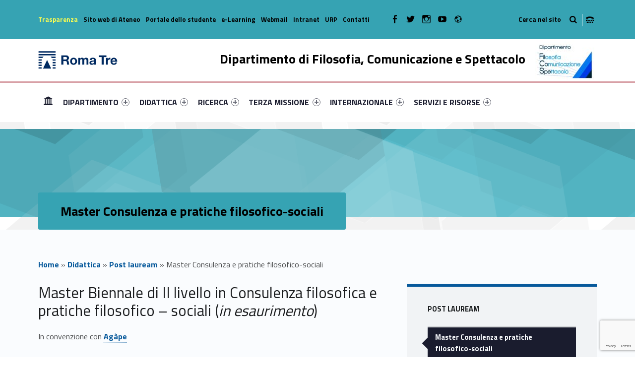

--- FILE ---
content_type: text/html; charset=UTF-8
request_url: https://filosofiacomunicazionespettacolo.uniroma3.it/didattica/post-lauream/master-consulenza-e-pratiche-filosofico-sociali/
body_size: 19766
content:
<!DOCTYPE html>
<html class="no-js" lang="it-IT">

<head>

<meta name='robots' content='max-image-preview:large' />
<link rel="alternate" hreflang="it" href="https://filosofiacomunicazionespettacolo.uniroma3.it/didattica/post-lauream/master-consulenza-e-pratiche-filosofico-sociali/" />
<link rel="alternate" hreflang="x-default" href="https://filosofiacomunicazionespettacolo.uniroma3.it/didattica/post-lauream/master-consulenza-e-pratiche-filosofico-sociali/" />
<meta charset="UTF-8" />
<meta name="viewport" content="width=device-width, initial-scale=1" />
<link rel="profile" href="http://gmpg.org/xfn/11" />
<link rel="pingback" href="https://filosofiacomunicazionespettacolo.uniroma3.it/xmlrpc.php" />

	<!-- This site is optimized with the Yoast SEO plugin v14.8.1 - https://yoast.com/wordpress/plugins/seo/ -->
	<title>Master Consulenza e pratiche filosofico-sociali - Dipartimento di Filosofia, Comunicazione e Spettacolo</title>
	<meta name="robots" content="index, follow" />
	<meta name="googlebot" content="index, follow, max-snippet:-1, max-image-preview:large, max-video-preview:-1" />
	<meta name="bingbot" content="index, follow, max-snippet:-1, max-image-preview:large, max-video-preview:-1" />
	<meta property="og:locale" content="it_IT" />
	<meta property="og:type" content="article" />
	<meta property="og:title" content="Master Consulenza e pratiche filosofico-sociali - Dipartimento di Filosofia, Comunicazione e Spettacolo" />
	<meta property="og:description" content="Master Biennale di II livello in Consulenza filosofica e pratiche filosofico – sociali (in esaurimento) In convenzione con Read the full article..." />
	<meta property="og:url" content="https://filosofiacomunicazionespettacolo.uniroma3.it/didattica/post-lauream/master-consulenza-e-pratiche-filosofico-sociali/" />
	<meta property="og:site_name" content="Dipartimento di Filosofia, Comunicazione e Spettacolo" />
	<meta property="article:modified_time" content="2025-10-30T16:26:46+00:00" />
	<meta name="twitter:card" content="summary_large_image" />
	<script type="application/ld+json" class="yoast-schema-graph">{"@context":"https://schema.org","@graph":[{"@type":"WebSite","@id":"https://filosofiacomunicazionespettacolo.uniroma3.it/#website","url":"https://filosofiacomunicazionespettacolo.uniroma3.it/","name":"Dipartimento di Filosofia, Comunicazione e Spettacolo","description":"","potentialAction":[{"@type":"SearchAction","target":"https://filosofiacomunicazionespettacolo.uniroma3.it/?s={search_term_string}","query-input":"required name=search_term_string"}],"inLanguage":"it-IT"},{"@type":"WebPage","@id":"https://filosofiacomunicazionespettacolo.uniroma3.it/didattica/post-lauream/master-consulenza-e-pratiche-filosofico-sociali/#webpage","url":"https://filosofiacomunicazionespettacolo.uniroma3.it/didattica/post-lauream/master-consulenza-e-pratiche-filosofico-sociali/","name":"Master Consulenza e pratiche filosofico-sociali - Dipartimento di Filosofia, Comunicazione e Spettacolo","isPartOf":{"@id":"https://filosofiacomunicazionespettacolo.uniroma3.it/#website"},"datePublished":"2023-11-20T10:59:42+00:00","dateModified":"2025-10-30T16:26:46+00:00","breadcrumb":{"@id":"https://filosofiacomunicazionespettacolo.uniroma3.it/didattica/post-lauream/master-consulenza-e-pratiche-filosofico-sociali/#breadcrumb"},"inLanguage":"it-IT","potentialAction":[{"@type":"ReadAction","target":["https://filosofiacomunicazionespettacolo.uniroma3.it/didattica/post-lauream/master-consulenza-e-pratiche-filosofico-sociali/"]}]},{"@type":"BreadcrumbList","@id":"https://filosofiacomunicazionespettacolo.uniroma3.it/didattica/post-lauream/master-consulenza-e-pratiche-filosofico-sociali/#breadcrumb","itemListElement":[{"@type":"ListItem","position":1,"item":{"@type":"WebPage","@id":"https://filosofiacomunicazionespettacolo.uniroma3.it/","url":"https://filosofiacomunicazionespettacolo.uniroma3.it/","name":"Home"}},{"@type":"ListItem","position":2,"item":{"@type":"WebPage","@id":"https://filosofiacomunicazionespettacolo.uniroma3.it/didattica/","url":"https://filosofiacomunicazionespettacolo.uniroma3.it/didattica/","name":"Didattica"}},{"@type":"ListItem","position":3,"item":{"@type":"WebPage","@id":"https://filosofiacomunicazionespettacolo.uniroma3.it/didattica/post-lauream/","url":"https://filosofiacomunicazionespettacolo.uniroma3.it/didattica/post-lauream/","name":"Post lauream"}},{"@type":"ListItem","position":4,"item":{"@type":"WebPage","@id":"https://filosofiacomunicazionespettacolo.uniroma3.it/didattica/post-lauream/master-consulenza-e-pratiche-filosofico-sociali/","url":"https://filosofiacomunicazionespettacolo.uniroma3.it/didattica/post-lauream/master-consulenza-e-pratiche-filosofico-sociali/","name":"Master Consulenza e pratiche filosofico-sociali"}}]}]}</script>
	<!-- / Yoast SEO plugin. -->


<link rel='dns-prefetch' href='//static.addtoany.com' />
<link rel='dns-prefetch' href='//filosofiacomunicazionespettacolo.uniroma3.it' />
<link rel='dns-prefetch' href='//www.google.com' />
<link rel='dns-prefetch' href='//fonts.googleapis.com' />
<link rel="alternate" type="application/rss+xml" title="Dipartimento di Filosofia, Comunicazione e Spettacolo &raquo; Feed" href="https://filosofiacomunicazionespettacolo.uniroma3.it/feed/" />
<link rel="alternate" type="application/rss+xml" title="Dipartimento di Filosofia, Comunicazione e Spettacolo &raquo; Feed dei commenti" href="https://filosofiacomunicazionespettacolo.uniroma3.it/comments/feed/" />
<script type="text/javascript">
window._wpemojiSettings = {"baseUrl":"https:\/\/s.w.org\/images\/core\/emoji\/14.0.0\/72x72\/","ext":".png","svgUrl":"https:\/\/s.w.org\/images\/core\/emoji\/14.0.0\/svg\/","svgExt":".svg","source":{"concatemoji":"https:\/\/filosofiacomunicazionespettacolo.uniroma3.it\/wp-includes\/js\/wp-emoji-release.min.js?ver=6.2.5"}};
/*! This file is auto-generated */
!function(e,a,t){var n,r,o,i=a.createElement("canvas"),p=i.getContext&&i.getContext("2d");function s(e,t){p.clearRect(0,0,i.width,i.height),p.fillText(e,0,0);e=i.toDataURL();return p.clearRect(0,0,i.width,i.height),p.fillText(t,0,0),e===i.toDataURL()}function c(e){var t=a.createElement("script");t.src=e,t.defer=t.type="text/javascript",a.getElementsByTagName("head")[0].appendChild(t)}for(o=Array("flag","emoji"),t.supports={everything:!0,everythingExceptFlag:!0},r=0;r<o.length;r++)t.supports[o[r]]=function(e){if(p&&p.fillText)switch(p.textBaseline="top",p.font="600 32px Arial",e){case"flag":return s("\ud83c\udff3\ufe0f\u200d\u26a7\ufe0f","\ud83c\udff3\ufe0f\u200b\u26a7\ufe0f")?!1:!s("\ud83c\uddfa\ud83c\uddf3","\ud83c\uddfa\u200b\ud83c\uddf3")&&!s("\ud83c\udff4\udb40\udc67\udb40\udc62\udb40\udc65\udb40\udc6e\udb40\udc67\udb40\udc7f","\ud83c\udff4\u200b\udb40\udc67\u200b\udb40\udc62\u200b\udb40\udc65\u200b\udb40\udc6e\u200b\udb40\udc67\u200b\udb40\udc7f");case"emoji":return!s("\ud83e\udef1\ud83c\udffb\u200d\ud83e\udef2\ud83c\udfff","\ud83e\udef1\ud83c\udffb\u200b\ud83e\udef2\ud83c\udfff")}return!1}(o[r]),t.supports.everything=t.supports.everything&&t.supports[o[r]],"flag"!==o[r]&&(t.supports.everythingExceptFlag=t.supports.everythingExceptFlag&&t.supports[o[r]]);t.supports.everythingExceptFlag=t.supports.everythingExceptFlag&&!t.supports.flag,t.DOMReady=!1,t.readyCallback=function(){t.DOMReady=!0},t.supports.everything||(n=function(){t.readyCallback()},a.addEventListener?(a.addEventListener("DOMContentLoaded",n,!1),e.addEventListener("load",n,!1)):(e.attachEvent("onload",n),a.attachEvent("onreadystatechange",function(){"complete"===a.readyState&&t.readyCallback()})),(e=t.source||{}).concatemoji?c(e.concatemoji):e.wpemoji&&e.twemoji&&(c(e.twemoji),c(e.wpemoji)))}(window,document,window._wpemojiSettings);
</script>
<style type="text/css">
img.wp-smiley,
img.emoji {
	display: inline !important;
	border: none !important;
	box-shadow: none !important;
	height: 1em !important;
	width: 1em !important;
	margin: 0 0.07em !important;
	vertical-align: -0.1em !important;
	background: none !important;
	padding: 0 !important;
}
</style>
	<link rel='stylesheet' id='wp-block-library-css' href='https://filosofiacomunicazionespettacolo.uniroma3.it/wp-includes/css/dist/block-library/style.min.css?ver=6.2.5' type='text/css' media='all' />
<link rel='stylesheet' id='wpzoom-social-icons-block-style-css' href='https://filosofiacomunicazionespettacolo.uniroma3.it/wp-content/plugins/social-icons-widget-by-wpzoom/block/dist/style-wpzoom-social-icons.css?ver=4.2.18' type='text/css' media='all' />
<link rel='stylesheet' id='classic-theme-styles-css' href='https://filosofiacomunicazionespettacolo.uniroma3.it/wp-includes/css/classic-themes.min.css?ver=6.2.5' type='text/css' media='all' />
<style id='global-styles-inline-css' type='text/css'>
body{--wp--preset--color--black: #000000;--wp--preset--color--cyan-bluish-gray: #abb8c3;--wp--preset--color--white: #ffffff;--wp--preset--color--pale-pink: #f78da7;--wp--preset--color--vivid-red: #cf2e2e;--wp--preset--color--luminous-vivid-orange: #ff6900;--wp--preset--color--luminous-vivid-amber: #fcb900;--wp--preset--color--light-green-cyan: #7bdcb5;--wp--preset--color--vivid-green-cyan: #00d084;--wp--preset--color--pale-cyan-blue: #8ed1fc;--wp--preset--color--vivid-cyan-blue: #0693e3;--wp--preset--color--vivid-purple: #9b51e0;--wp--preset--gradient--vivid-cyan-blue-to-vivid-purple: linear-gradient(135deg,rgba(6,147,227,1) 0%,rgb(155,81,224) 100%);--wp--preset--gradient--light-green-cyan-to-vivid-green-cyan: linear-gradient(135deg,rgb(122,220,180) 0%,rgb(0,208,130) 100%);--wp--preset--gradient--luminous-vivid-amber-to-luminous-vivid-orange: linear-gradient(135deg,rgba(252,185,0,1) 0%,rgba(255,105,0,1) 100%);--wp--preset--gradient--luminous-vivid-orange-to-vivid-red: linear-gradient(135deg,rgba(255,105,0,1) 0%,rgb(207,46,46) 100%);--wp--preset--gradient--very-light-gray-to-cyan-bluish-gray: linear-gradient(135deg,rgb(238,238,238) 0%,rgb(169,184,195) 100%);--wp--preset--gradient--cool-to-warm-spectrum: linear-gradient(135deg,rgb(74,234,220) 0%,rgb(151,120,209) 20%,rgb(207,42,186) 40%,rgb(238,44,130) 60%,rgb(251,105,98) 80%,rgb(254,248,76) 100%);--wp--preset--gradient--blush-light-purple: linear-gradient(135deg,rgb(255,206,236) 0%,rgb(152,150,240) 100%);--wp--preset--gradient--blush-bordeaux: linear-gradient(135deg,rgb(254,205,165) 0%,rgb(254,45,45) 50%,rgb(107,0,62) 100%);--wp--preset--gradient--luminous-dusk: linear-gradient(135deg,rgb(255,203,112) 0%,rgb(199,81,192) 50%,rgb(65,88,208) 100%);--wp--preset--gradient--pale-ocean: linear-gradient(135deg,rgb(255,245,203) 0%,rgb(182,227,212) 50%,rgb(51,167,181) 100%);--wp--preset--gradient--electric-grass: linear-gradient(135deg,rgb(202,248,128) 0%,rgb(113,206,126) 100%);--wp--preset--gradient--midnight: linear-gradient(135deg,rgb(2,3,129) 0%,rgb(40,116,252) 100%);--wp--preset--duotone--dark-grayscale: url('#wp-duotone-dark-grayscale');--wp--preset--duotone--grayscale: url('#wp-duotone-grayscale');--wp--preset--duotone--purple-yellow: url('#wp-duotone-purple-yellow');--wp--preset--duotone--blue-red: url('#wp-duotone-blue-red');--wp--preset--duotone--midnight: url('#wp-duotone-midnight');--wp--preset--duotone--magenta-yellow: url('#wp-duotone-magenta-yellow');--wp--preset--duotone--purple-green: url('#wp-duotone-purple-green');--wp--preset--duotone--blue-orange: url('#wp-duotone-blue-orange');--wp--preset--font-size--small: 13px;--wp--preset--font-size--medium: 20px;--wp--preset--font-size--large: 36px;--wp--preset--font-size--x-large: 42px;--wp--preset--spacing--20: 0.44rem;--wp--preset--spacing--30: 0.67rem;--wp--preset--spacing--40: 1rem;--wp--preset--spacing--50: 1.5rem;--wp--preset--spacing--60: 2.25rem;--wp--preset--spacing--70: 3.38rem;--wp--preset--spacing--80: 5.06rem;--wp--preset--shadow--natural: 6px 6px 9px rgba(0, 0, 0, 0.2);--wp--preset--shadow--deep: 12px 12px 50px rgba(0, 0, 0, 0.4);--wp--preset--shadow--sharp: 6px 6px 0px rgba(0, 0, 0, 0.2);--wp--preset--shadow--outlined: 6px 6px 0px -3px rgba(255, 255, 255, 1), 6px 6px rgba(0, 0, 0, 1);--wp--preset--shadow--crisp: 6px 6px 0px rgba(0, 0, 0, 1);}:where(.is-layout-flex){gap: 0.5em;}body .is-layout-flow > .alignleft{float: left;margin-inline-start: 0;margin-inline-end: 2em;}body .is-layout-flow > .alignright{float: right;margin-inline-start: 2em;margin-inline-end: 0;}body .is-layout-flow > .aligncenter{margin-left: auto !important;margin-right: auto !important;}body .is-layout-constrained > .alignleft{float: left;margin-inline-start: 0;margin-inline-end: 2em;}body .is-layout-constrained > .alignright{float: right;margin-inline-start: 2em;margin-inline-end: 0;}body .is-layout-constrained > .aligncenter{margin-left: auto !important;margin-right: auto !important;}body .is-layout-constrained > :where(:not(.alignleft):not(.alignright):not(.alignfull)){max-width: var(--wp--style--global--content-size);margin-left: auto !important;margin-right: auto !important;}body .is-layout-constrained > .alignwide{max-width: var(--wp--style--global--wide-size);}body .is-layout-flex{display: flex;}body .is-layout-flex{flex-wrap: wrap;align-items: center;}body .is-layout-flex > *{margin: 0;}:where(.wp-block-columns.is-layout-flex){gap: 2em;}.has-black-color{color: var(--wp--preset--color--black) !important;}.has-cyan-bluish-gray-color{color: var(--wp--preset--color--cyan-bluish-gray) !important;}.has-white-color{color: var(--wp--preset--color--white) !important;}.has-pale-pink-color{color: var(--wp--preset--color--pale-pink) !important;}.has-vivid-red-color{color: var(--wp--preset--color--vivid-red) !important;}.has-luminous-vivid-orange-color{color: var(--wp--preset--color--luminous-vivid-orange) !important;}.has-luminous-vivid-amber-color{color: var(--wp--preset--color--luminous-vivid-amber) !important;}.has-light-green-cyan-color{color: var(--wp--preset--color--light-green-cyan) !important;}.has-vivid-green-cyan-color{color: var(--wp--preset--color--vivid-green-cyan) !important;}.has-pale-cyan-blue-color{color: var(--wp--preset--color--pale-cyan-blue) !important;}.has-vivid-cyan-blue-color{color: var(--wp--preset--color--vivid-cyan-blue) !important;}.has-vivid-purple-color{color: var(--wp--preset--color--vivid-purple) !important;}.has-black-background-color{background-color: var(--wp--preset--color--black) !important;}.has-cyan-bluish-gray-background-color{background-color: var(--wp--preset--color--cyan-bluish-gray) !important;}.has-white-background-color{background-color: var(--wp--preset--color--white) !important;}.has-pale-pink-background-color{background-color: var(--wp--preset--color--pale-pink) !important;}.has-vivid-red-background-color{background-color: var(--wp--preset--color--vivid-red) !important;}.has-luminous-vivid-orange-background-color{background-color: var(--wp--preset--color--luminous-vivid-orange) !important;}.has-luminous-vivid-amber-background-color{background-color: var(--wp--preset--color--luminous-vivid-amber) !important;}.has-light-green-cyan-background-color{background-color: var(--wp--preset--color--light-green-cyan) !important;}.has-vivid-green-cyan-background-color{background-color: var(--wp--preset--color--vivid-green-cyan) !important;}.has-pale-cyan-blue-background-color{background-color: var(--wp--preset--color--pale-cyan-blue) !important;}.has-vivid-cyan-blue-background-color{background-color: var(--wp--preset--color--vivid-cyan-blue) !important;}.has-vivid-purple-background-color{background-color: var(--wp--preset--color--vivid-purple) !important;}.has-black-border-color{border-color: var(--wp--preset--color--black) !important;}.has-cyan-bluish-gray-border-color{border-color: var(--wp--preset--color--cyan-bluish-gray) !important;}.has-white-border-color{border-color: var(--wp--preset--color--white) !important;}.has-pale-pink-border-color{border-color: var(--wp--preset--color--pale-pink) !important;}.has-vivid-red-border-color{border-color: var(--wp--preset--color--vivid-red) !important;}.has-luminous-vivid-orange-border-color{border-color: var(--wp--preset--color--luminous-vivid-orange) !important;}.has-luminous-vivid-amber-border-color{border-color: var(--wp--preset--color--luminous-vivid-amber) !important;}.has-light-green-cyan-border-color{border-color: var(--wp--preset--color--light-green-cyan) !important;}.has-vivid-green-cyan-border-color{border-color: var(--wp--preset--color--vivid-green-cyan) !important;}.has-pale-cyan-blue-border-color{border-color: var(--wp--preset--color--pale-cyan-blue) !important;}.has-vivid-cyan-blue-border-color{border-color: var(--wp--preset--color--vivid-cyan-blue) !important;}.has-vivid-purple-border-color{border-color: var(--wp--preset--color--vivid-purple) !important;}.has-vivid-cyan-blue-to-vivid-purple-gradient-background{background: var(--wp--preset--gradient--vivid-cyan-blue-to-vivid-purple) !important;}.has-light-green-cyan-to-vivid-green-cyan-gradient-background{background: var(--wp--preset--gradient--light-green-cyan-to-vivid-green-cyan) !important;}.has-luminous-vivid-amber-to-luminous-vivid-orange-gradient-background{background: var(--wp--preset--gradient--luminous-vivid-amber-to-luminous-vivid-orange) !important;}.has-luminous-vivid-orange-to-vivid-red-gradient-background{background: var(--wp--preset--gradient--luminous-vivid-orange-to-vivid-red) !important;}.has-very-light-gray-to-cyan-bluish-gray-gradient-background{background: var(--wp--preset--gradient--very-light-gray-to-cyan-bluish-gray) !important;}.has-cool-to-warm-spectrum-gradient-background{background: var(--wp--preset--gradient--cool-to-warm-spectrum) !important;}.has-blush-light-purple-gradient-background{background: var(--wp--preset--gradient--blush-light-purple) !important;}.has-blush-bordeaux-gradient-background{background: var(--wp--preset--gradient--blush-bordeaux) !important;}.has-luminous-dusk-gradient-background{background: var(--wp--preset--gradient--luminous-dusk) !important;}.has-pale-ocean-gradient-background{background: var(--wp--preset--gradient--pale-ocean) !important;}.has-electric-grass-gradient-background{background: var(--wp--preset--gradient--electric-grass) !important;}.has-midnight-gradient-background{background: var(--wp--preset--gradient--midnight) !important;}.has-small-font-size{font-size: var(--wp--preset--font-size--small) !important;}.has-medium-font-size{font-size: var(--wp--preset--font-size--medium) !important;}.has-large-font-size{font-size: var(--wp--preset--font-size--large) !important;}.has-x-large-font-size{font-size: var(--wp--preset--font-size--x-large) !important;}
.wp-block-navigation a:where(:not(.wp-element-button)){color: inherit;}
:where(.wp-block-columns.is-layout-flex){gap: 2em;}
.wp-block-pullquote{font-size: 1.5em;line-height: 1.6;}
</style>
<link rel='stylesheet' id='contact-form-7-css' href='https://filosofiacomunicazionespettacolo.uniroma3.it/wp-content/plugins/contact-form-7/includes/css/styles.css?ver=5.1.6' type='text/css' media='all' />
<link rel='stylesheet' id='wpzoom-social-icons-socicon-css' href='https://filosofiacomunicazionespettacolo.uniroma3.it/wp-content/plugins/social-icons-widget-by-wpzoom/assets/css/wpzoom-socicon.css?ver=1720190238' type='text/css' media='all' />
<link rel='stylesheet' id='wpzoom-social-icons-genericons-css' href='https://filosofiacomunicazionespettacolo.uniroma3.it/wp-content/plugins/social-icons-widget-by-wpzoom/assets/css/genericons.css?ver=1720190238' type='text/css' media='all' />
<link rel='stylesheet' id='wpzoom-social-icons-academicons-css' href='https://filosofiacomunicazionespettacolo.uniroma3.it/wp-content/plugins/social-icons-widget-by-wpzoom/assets/css/academicons.min.css?ver=1720190238' type='text/css' media='all' />
<link rel='stylesheet' id='wpzoom-social-icons-font-awesome-3-css' href='https://filosofiacomunicazionespettacolo.uniroma3.it/wp-content/plugins/social-icons-widget-by-wpzoom/assets/css/font-awesome-3.min.css?ver=1720190238' type='text/css' media='all' />
<link rel='stylesheet' id='dashicons-css' href='https://filosofiacomunicazionespettacolo.uniroma3.it/wp-includes/css/dashicons.min.css?ver=6.2.5' type='text/css' media='all' />
<link rel='stylesheet' id='wpzoom-social-icons-styles-css' href='https://filosofiacomunicazionespettacolo.uniroma3.it/wp-content/plugins/social-icons-widget-by-wpzoom/assets/css/wpzoom-social-icons-styles.css?ver=1720190238' type='text/css' media='all' />
<link rel='stylesheet' id='wm-fonticons-css' href='https://filosofiacomunicazionespettacolo.uniroma3.it/wp-content/uploads/sites/22/wmamp_fonts/fontello/fontello.css?ver=1.5.10' type='text/css' media='screen' />
<link rel='stylesheet' id='addtoany-css' href='https://filosofiacomunicazionespettacolo.uniroma3.it/wp-content/plugins/add-to-any/addtoany.min.css?ver=1.16' type='text/css' media='all' />
<link rel='stylesheet' id='__EPYT__style-css' href='https://filosofiacomunicazionespettacolo.uniroma3.it/wp-content/plugins/youtube-embed-plus/styles/ytprefs.min.css?ver=14.1.1' type='text/css' media='all' />
<style id='__EPYT__style-inline-css' type='text/css'>

                .epyt-gallery-thumb {
                        width: 33.333%;
                }
                
</style>
<link rel='stylesheet' id='polyclinic-google-fonts-css' href='https://fonts.googleapis.com/css?family=Titillium+Web%3A700%2C400%2C300&#038;subset=latin&#038;ver=1.4.1' type='text/css' media='screen' />
<link rel='stylesheet' id='polyclinic-stylesheet-global-css' href='https://filosofiacomunicazionespettacolo.uniroma3.it/wp-content/uploads/sites/22/wmtheme-polyclinic/polyclinic-styles.css?ver=1.4.1' type='text/css' media='screen' />
<link rel='stylesheet' id='polyclinic-stylesheet-css' href='https://filosofiacomunicazionespettacolo.uniroma3.it/wp-content/themes/diptest/style.css?ver=1.4.1' type='text/css' media='screen' />
<style id='polyclinic-stylesheet-inline-css' type='text/css'>
.intro { background-image: url('https://filosofiacomunicazionespettacolo.uniroma3.it/wp-content/themes/polyclinic/assets/images/header.png'); }
</style>
<link rel='stylesheet' id='polyclinic-stylesheet-print-css' href='https://filosofiacomunicazionespettacolo.uniroma3.it/wp-content/themes/polyclinic/assets/css/print.css?ver=1.4.1' type='text/css' media='print' />
<link rel='stylesheet' id='shared-css-css' href='https://filosofiacomunicazionespettacolo.uniroma3.it/wp-content/themes/diptest/ui/shared/css/style.css?ver=6.2.5' type='text/css' media='all' />
<link rel='stylesheet' id='GridComposer-css-css' href='https://filosofiacomunicazionespettacolo.uniroma3.it/wp-content/themes/diptest/lib/components/GridComposer/ui/style.css?ver=6.2.5' type='text/css' media='all' />
<link rel='preload' as='font'  id='wpzoom-social-icons-font-academicons-woff2-css' href='https://filosofiacomunicazionespettacolo.uniroma3.it/wp-content/plugins/social-icons-widget-by-wpzoom/assets/font/academicons.woff2?v=1.9.2'  type='font/woff2' crossorigin />
<link rel='preload' as='font'  id='wpzoom-social-icons-font-fontawesome-3-woff2-css' href='https://filosofiacomunicazionespettacolo.uniroma3.it/wp-content/plugins/social-icons-widget-by-wpzoom/assets/font/fontawesome-webfont.woff2?v=4.7.0'  type='font/woff2' crossorigin />
<link rel='preload' as='font'  id='wpzoom-social-icons-font-genericons-woff-css' href='https://filosofiacomunicazionespettacolo.uniroma3.it/wp-content/plugins/social-icons-widget-by-wpzoom/assets/font/Genericons.woff'  type='font/woff' crossorigin />
<link rel='preload' as='font'  id='wpzoom-social-icons-font-socicon-woff2-css' href='https://filosofiacomunicazionespettacolo.uniroma3.it/wp-content/plugins/social-icons-widget-by-wpzoom/assets/font/socicon.woff2?v=4.2.18'  type='font/woff2' crossorigin />
<script type='text/javascript' id='addtoany-core-js-before'>
window.a2a_config=window.a2a_config||{};a2a_config.callbacks=[];a2a_config.overlays=[];a2a_config.templates={};a2a_localize = {
	Share: "Condividi",
	Save: "Salva",
	Subscribe: "Abbonati",
	Email: "Email",
	Bookmark: "Segnalibro",
	ShowAll: "espandi",
	ShowLess: "comprimi",
	FindServices: "Trova servizi",
	FindAnyServiceToAddTo: "Trova subito un servizio da aggiungere",
	PoweredBy: "Powered by",
	ShareViaEmail: "Condividi via email",
	SubscribeViaEmail: "Iscriviti via email",
	BookmarkInYourBrowser: "Aggiungi ai segnalibri",
	BookmarkInstructions: "Premi Ctrl+D o \u2318+D per mettere questa pagina nei preferiti",
	AddToYourFavorites: "Aggiungi ai favoriti",
	SendFromWebOrProgram: "Invia da qualsiasi indirizzo email o programma di posta elettronica",
	EmailProgram: "Programma di posta elettronica",
	More: "Di più&#8230;",
	ThanksForSharing: "Grazie per la condivisione!",
	ThanksForFollowing: "Thanks for following!"
};
</script>
<script type='text/javascript' async src='https://static.addtoany.com/menu/page.js' id='addtoany-core-js'></script>
<script type='text/javascript' src='https://filosofiacomunicazionespettacolo.uniroma3.it/wp-includes/js/jquery/jquery.min.js?ver=3.6.4' id='jquery-core-js'></script>
<script type='text/javascript' src='https://filosofiacomunicazionespettacolo.uniroma3.it/wp-includes/js/jquery/jquery-migrate.min.js?ver=3.4.0' id='jquery-migrate-js'></script>
<script type='text/javascript' async src='https://filosofiacomunicazionespettacolo.uniroma3.it/wp-content/plugins/add-to-any/addtoany.min.js?ver=1.1' id='addtoany-jquery-js'></script>
<script type='text/javascript' id='__ytprefs__-js-extra'>
/* <![CDATA[ */
var _EPYT_ = {"ajaxurl":"https:\/\/filosofiacomunicazionespettacolo.uniroma3.it\/wp-admin\/admin-ajax.php","security":"eaab828d2e","gallery_scrolloffset":"20","eppathtoscripts":"https:\/\/filosofiacomunicazionespettacolo.uniroma3.it\/wp-content\/plugins\/youtube-embed-plus\/scripts\/","eppath":"https:\/\/filosofiacomunicazionespettacolo.uniroma3.it\/wp-content\/plugins\/youtube-embed-plus\/","epresponsiveselector":"[\"iframe.__youtube_prefs_widget__\"]","epdovol":"1","version":"14.1.1","evselector":"iframe.__youtube_prefs__[src], iframe[src*=\"youtube.com\/embed\/\"], iframe[src*=\"youtube-nocookie.com\/embed\/\"]","ajax_compat":"","ytapi_load":"light","pause_others":"","stopMobileBuffer":"1","not_live_on_channel":"","vi_active":"","vi_js_posttypes":[]};
/* ]]> */
</script>
<script type='text/javascript' src='https://filosofiacomunicazionespettacolo.uniroma3.it/wp-content/plugins/youtube-embed-plus/scripts/ytprefs.min.js?ver=14.1.1' id='__ytprefs__-js'></script>
<link rel="EditURI" type="application/rsd+xml" title="RSD" href="https://filosofiacomunicazionespettacolo.uniroma3.it/xmlrpc.php?rsd" />
<link rel="wlwmanifest" type="application/wlwmanifest+xml" href="https://filosofiacomunicazionespettacolo.uniroma3.it/wp-includes/wlwmanifest.xml" />
<meta name="generator" content="WordPress 6.2.5" />
<link rel='shortlink' href='https://filosofiacomunicazionespettacolo.uniroma3.it/?p=12645' />
<link rel="alternate" type="application/json+oembed" href="https://filosofiacomunicazionespettacolo.uniroma3.it/wp-json/oembed/1.0/embed?url=https%3A%2F%2Ffilosofiacomunicazionespettacolo.uniroma3.it%2Fdidattica%2Fpost-lauream%2Fmaster-consulenza-e-pratiche-filosofico-sociali%2F" />
<link rel="alternate" type="text/xml+oembed" href="https://filosofiacomunicazionespettacolo.uniroma3.it/wp-json/oembed/1.0/embed?url=https%3A%2F%2Ffilosofiacomunicazionespettacolo.uniroma3.it%2Fdidattica%2Fpost-lauream%2Fmaster-consulenza-e-pratiche-filosofico-sociali%2F&#038;format=xml" />
<meta name="generator" content="WPML ver:4.6.10 stt:1,27;" />
<style type="text/css" id="custom-background-css">
body.custom-background { background-image: url("https://filosofiacomunicazionespettacolo.uniroma3.it/wp-content/themes/polyclinic/assets/images/pattern.png"); background-position: center top; background-size: auto; background-repeat: repeat; background-attachment: scroll; }
</style>
			<style type="text/css" id="wp-custom-css">
			/*
Puoi aggiungere qui il tuo codice CSS.

Per maggiori informazioni consulta la documentazione (fai clic sull'icona con il punto interrogativo qui sopra).
*/

.site-header {
background-color: white !important;
}

.grid__itemTitle {
    font-weight: bold;
    font-size: 4rem !important;
    text-shadow: -2px 2px 6px rgba(0, 0, 0, 1);
	margin: 0;
}

.grid__itemDescription {
	    font-weight: bold !important;
    font-size: 2rem !important;

padding-left: 0.5rem;
color: white !important;
   text-shadow: -2px 2px 6px rgba(0, 0, 0, 1);
}

/* NEWS HOME PAGE */

.wm-content-module-element h2 {
font-size: 1.3rem !important;
color: #07599b;
}

.wm-content-module .title h2 {
color: #07599b;
}
.entry-summary {
font-weight: normal;
color: black;
}

.has-custom-bg--blue .wm-content-module-item .entry-summary {
color: white !important;
font-size: 1rem;
text-align: left;
}

.has-custom-bg--blue .wm-content-module-item .wm-content-module-element h2 {
text-align: left;
}

.wm-content-module-item:not(.wm-iconbox-module) .image ~ .wm-content-module-element {
	padding:  1rem !important;
}

#menu-social-links-labelledby {
	width: 162px !important;
}

#menu-social-links-eng {
	width: 180px !important;
}

.wm-content-module-item h2 {
	font-size: 1.2rem !important;
}

.site-info a, .cli-plugin-main-link {
text-decoration: none;
    border-bottom: 1px dotted;
}

.site-header .header-info-widgets-container {
	background-color: #36A3B3;
	color: black;
}

.fl-node-58a1db4f62177 > .fl-row-content-wrap {
		background-color: #36A3B3;
}

.item-special {
	color: #FFFF4F !important;
}

.intro-container {
	background-color: #55b9c8;
}

.intro-title {
	background-color: #36A3B3;
	color: black;
}

.fl-node-58a416a811998 > .fl-row-content-wrap {
	background-color: #36A3B3;
}

.fl-node-58a1db4f62177 > .fl-row-content-wrap a {
	color: black !important;
}


.has-custom-bg--blue .uni-btnWrap .uni-btn {
	background-color: #20616B;
	    border: 1px solid #36A3B3;
}

.has-custom-bg--blue .wm-row.js-equalHeight [style*="height"] {	background-color: #20616B;
	    border: 1px solid #36A3B3;;
}

.social-links-items li,  .social-links li {
	color: black !important;
}

/* SLIDER */
.gridWrap, .sliderWrap {
	max-height: 400px;
}

.wm-subnav ul li {
	display: none;
}


.container--curriculum-list li {
	display: block !important;
}
.current_page_item, .current_page_item ul li {
	display: block !important; 
}

.boxOffertaDip .dep--box {
	width: 100%;
}

.paginaBoxPadding .fl-col-content {
	padding-top: 0 !important;
}

/* box */

.toggle-search ~ .search-form {
	background-color: #36A3B3;
}

/* nasconde la bandierina wpml */
.wpml-ls-current-language {
	display: none !important;
}

.logo {
	width: 160px;
}
		</style>
		<style type="text/css">.toggle-search:before{content:"Cerca nel sito";}</style>

<style type="text/css">

	.dep—boxWrap{
		margin-top: 20px;
	}

	body.home .has-custom-bg--blue .wm-content-module-item .wm-content-module-element h1, 
	body.home .has-custom-bg--blue .wm-content-module-item .wm-content-module-element h2, 
	body.home .has-custom-bg--blue .wm-content-module-item .wm-content-module-element h3, 
	body.home .has-custom-bg--blue .wm-content-module-item .wm-content-module-element h4, 
	body.home .has-custom-bg--blue .wm-content-module-item .wm-content-module-element h5, 
	body.home .has-custom-bg--blue .wm-content-module-item .wm-content-module-element h6{

		text-transform: none;
	}

	.site-header::before {
		background-color: #d8a0a6 !important;
	}
</style>

</head>


<body class="custom-background do-sticky-header fl-builder-2-8-2-2 has-intro has-styled-logo is-singular not-front-page page page-child page-id-12645 page-parent page-template page-template-templates page-template-templateswith-sidebar-php page-template-with-sidebar parent-pageid-994 site-layout-fullwidth wp-custom-logo" >


<!-- Matomo -->
<script type="text/javascript">
  var _paq = window._paq = window._paq || [];
  /* tracker methods like "setCustomDimension" should be called before "trackPageView" */
  _paq.push(['trackPageView']);
  _paq.push(['enableLinkTracking']);
  (function() {
    var u="https://ingestion.webanalytics.italia.it/";
    _paq.push(['setTrackerUrl', u+'matomo.php']);
    _paq.push(['setSiteId', 'BEpD16WqyL']);
    var d=document, g=d.createElement('script'), s=d.getElementsByTagName('script')[0];
    g.type='text/javascript'; g.async=true; g.src=u+'matomo.js'; s.parentNode.insertBefore(g,s);
  })();
</script>
<!-- End Matomo Code -->

	

<header id="masthead" class="site-header site-header-portal" role="banner" itemscope itemtype="https://schema.org/WPHeader">



<div class="site-header-inner">

<div class="site-branding"><h2 class="screen-reader-text">Master Consulenza e pratiche filosofico-sociali - Dipartimento di Filosofia, Comunicazione e Spettacolo</h2><a id="site-title" class="site-title logo type-img" href="https://filosofiacomunicazionespettacolo.uniroma3.it/" title="Dipartimento di Filosofia, Comunicazione e Spettacolo" rel="home"><img width="300" height="67" src="https://filosofiacomunicazionespettacolo.uniroma3.it/wp-content/uploads/sites/22/2024/12/RomaTre_marchio_rgb-copia.jpg" class="" alt="Dipartimento di Filosofia, Comunicazione e Spettacolo logo" decoding="async" loading="lazy" title="Dipartimento di Filosofia, Comunicazione e Spettacolo" /><span class="screen-reader-text">Dipartimento di Filosofia, Comunicazione e Spettacolo</span></a></div><div class="portal-titleWrap">
    <h3 class="portal-title" style="color:#000000">
		Dipartimento di Filosofia, Comunicazione e Spettacolo	</h3>
    <img class="portal-titleImg" src="https://filosofiacomunicazionespettacolo.uniroma3.it/wp-content/uploads/sites/22/2019/09/Logo-FilCoSpe-Sito-4-e1568729072942.jpg">
</div>
	
<nav id="site-navigation" class="main-navigation" role="navigation" aria-labelledby="site-navigation-label" itemscope itemtype="https://schema.org/SiteNavigationElement">

	<h2 class="screen-reader-text" id="site-navigation-label">Primary Menu</h2>

	<button role="button" id="menu-toggle" class="menu-toggle" aria-controls="menu-primary" aria-expanded="false">Menu</button>

	
	<div id="site-navigation-container" class="main-navigation-container">

		<div class="menu"><ul id="menu-primary" role="menubar"><li id="menu-item-1561" class="icon-home menu-item menu-item-type-post_type menu-item-object-page menu-item-home menu-item-1561"><span class="screen-reader-text" id="link-menu-primary-73282-0">Link identifier #link-menu-primary-73282-0</span><a aria-labelledby="link-menu-primary-73282-0" title="#" href="https://filosofiacomunicazionespettacolo.uniroma3.it/">Home</a></li>
<li id="menu-item-1498" class="megamenu columns-2 menu-item menu-item-type-custom menu-item-object-custom menu-item-has-children menu-item-1498"><span class="screen-reader-text" id="link-menu-primary-29129-1">Link identifier #link-menu-primary-29129-1</span><a aria-labelledby="link-menu-primary-29129-1" href="#">DIPARTIMENTO <span class="expander" aria-hidden="true"></span></a>
<ul class="sub-menu">
	<li id="menu-item-1490" class="hide menu-item menu-item-type-custom menu-item-object-custom menu-item-has-children menu-item-1490"><span class="screen-reader-text" id="link-menu-primary-15513-2">Link identifier #link-menu-primary-15513-2</span><a aria-labelledby="link-menu-primary-15513-2" href="#masthead">Column <span class="expander" aria-hidden="true"></span></a>
	<ul class="sub-menu">
		<li id="menu-item-1566" class="menu-item menu-item-type-post_type menu-item-object-page menu-item-1566"><span class="screen-reader-text" id="link-menu-primary-87390-3">Link identifier #link-menu-primary-87390-3</span><a aria-labelledby="link-menu-primary-87390-3" href="https://filosofiacomunicazionespettacolo.uniroma3.it/dipartimento/presentazione/">Presentazione</a></li>
		<li id="menu-item-1563" class="menu-item menu-item-type-post_type menu-item-object-page menu-item-1563"><span class="screen-reader-text" id="link-menu-primary-17478-4">Link identifier #link-menu-primary-17478-4</span><a aria-labelledby="link-menu-primary-17478-4" href="https://filosofiacomunicazionespettacolo.uniroma3.it/dipartimento/chi-siamo/">Chi siamo</a></li>
		<li id="menu-item-1562" class="menu-item menu-item-type-post_type menu-item-object-page menu-item-1562"><span class="screen-reader-text" id="link-menu-primary-89710-5">Link identifier #link-menu-primary-89710-5</span><a aria-labelledby="link-menu-primary-89710-5" href="https://filosofiacomunicazionespettacolo.uniroma3.it/dipartimento/dove-siamo/">Dove siamo</a></li>
		<li id="menu-item-1564" class="menu-item menu-item-type-post_type menu-item-object-page menu-item-1564"><span class="screen-reader-text" id="link-menu-primary-36380-6">Link identifier #link-menu-primary-36380-6</span><a aria-labelledby="link-menu-primary-36380-6" href="https://filosofiacomunicazionespettacolo.uniroma3.it/dipartimento/organi/">Organi e commissioni</a></li>
		<li id="menu-item-1662" class="menu-item menu-item-type-post_type menu-item-object-page menu-item-1662"><span class="screen-reader-text" id="link-menu-primary-84763-7">Link identifier #link-menu-primary-84763-7</span><a aria-labelledby="link-menu-primary-84763-7" href="https://filosofiacomunicazionespettacolo.uniroma3.it/dipartimento/assicurazione-della-qualita-aq/">Assicurazione della Qualità – AQ</a></li>
		<li id="menu-item-1567" class="menu-item menu-item-type-post_type menu-item-object-page menu-item-1567"><span class="screen-reader-text" id="link-menu-primary-77932-8">Link identifier #link-menu-primary-77932-8</span><a aria-labelledby="link-menu-primary-77932-8" href="https://filosofiacomunicazionespettacolo.uniroma3.it/dipartimento/regolamenti/">Regolamenti</a></li>
		<li id="menu-item-1568" class="menu-item menu-item-type-post_type menu-item-object-page menu-item-1568"><span class="screen-reader-text" id="link-menu-primary-79279-9">Link identifier #link-menu-primary-79279-9</span><a aria-labelledby="link-menu-primary-79279-9" href="https://filosofiacomunicazionespettacolo.uniroma3.it/dipartimento/programmazione/">Programmazione</a></li>
	</ul>
</li>
	<li id="menu-item-1491" class="hide menu-item menu-item-type-custom menu-item-object-custom menu-item-has-children menu-item-1491"><span class="screen-reader-text" id="link-menu-primary-77306-10">Link identifier #link-menu-primary-77306-10</span><a aria-labelledby="link-menu-primary-77306-10" href="#masthead">Column <span class="expander" aria-hidden="true"></span></a>
	<ul class="sub-menu">
		<li id="menu-item-1594" class="menu-item menu-item-type-post_type menu-item-object-page menu-item-1594"><span class="screen-reader-text" id="link-menu-primary-68108-11">Link identifier #link-menu-primary-68108-11</span><a aria-labelledby="link-menu-primary-68108-11" href="https://filosofiacomunicazionespettacolo.uniroma3.it/dipartimento/eccellenze-riconoscimenti/">Eccellenze e riconoscimenti</a></li>
		<li id="menu-item-1571" class="menu-item menu-item-type-post_type menu-item-object-page menu-item-1571"><span class="screen-reader-text" id="link-menu-primary-75625-12">Link identifier #link-menu-primary-75625-12</span><a aria-labelledby="link-menu-primary-75625-12" href="https://filosofiacomunicazionespettacolo.uniroma3.it/dipartimento/uffici/">Uffici e Laboratori</a></li>
		<li id="menu-item-1570" class="menu-item menu-item-type-post_type menu-item-object-page menu-item-1570"><span class="screen-reader-text" id="link-menu-primary-70109-13">Link identifier #link-menu-primary-70109-13</span><a aria-labelledby="link-menu-primary-70109-13" href="https://filosofiacomunicazionespettacolo.uniroma3.it/dipartimento/bandi-e-concorsi/">Bandi e concorsi</a></li>
		<li id="menu-item-1590" class="menu-item menu-item-type-post_type menu-item-object-page menu-item-1590"><span class="screen-reader-text" id="link-menu-primary-94192-14">Link identifier #link-menu-primary-94192-14</span><a aria-labelledby="link-menu-primary-94192-14" href="https://filosofiacomunicazionespettacolo.uniroma3.it/dipartimento/modulistica/">Modulistica</a></li>
		<li id="menu-item-1565" class="menu-item menu-item-type-post_type menu-item-object-page menu-item-1565"><span class="screen-reader-text" id="link-menu-primary-83137-15">Link identifier #link-menu-primary-83137-15</span><a aria-labelledby="link-menu-primary-83137-15" href="https://filosofiacomunicazionespettacolo.uniroma3.it/dipartimento/trasparenza/">Trasparenza</a></li>
	</ul>
</li>
</ul>
</li>
<li id="menu-item-1386" class="megamenu columns-2 menu-item menu-item-type-custom menu-item-object-custom menu-item-has-children menu-item-1386"><span class="screen-reader-text" id="link-menu-primary-12478-16">Link identifier #link-menu-primary-12478-16</span><a aria-labelledby="link-menu-primary-12478-16" href="#">DIDATTICA <span class="expander" aria-hidden="true"></span></a>
<ul class="sub-menu">
	<li id="menu-item-1496" class="hide menu-item menu-item-type-custom menu-item-object-custom menu-item-has-children menu-item-1496"><span class="screen-reader-text" id="link-menu-primary-37163-17">Link identifier #link-menu-primary-37163-17</span><a aria-labelledby="link-menu-primary-37163-17" href="#masthead">Column <span class="expander" aria-hidden="true"></span></a>
	<ul class="sub-menu">
		<li id="menu-item-1588" class="menu-item menu-item-type-post_type menu-item-object-page menu-item-1588"><span class="screen-reader-text" id="link-menu-primary-74729-18">Link identifier #link-menu-primary-74729-18</span><a aria-labelledby="link-menu-primary-74729-18" href="https://filosofiacomunicazionespettacolo.uniroma3.it/didattica/offerta-formativa/">Offerta formativa</a></li>
		<li id="menu-item-1589" class="menu-item menu-item-type-post_type menu-item-object-page menu-item-1589"><span class="screen-reader-text" id="link-menu-primary-80780-19">Link identifier #link-menu-primary-80780-19</span><a aria-labelledby="link-menu-primary-80780-19" href="https://filosofiacomunicazionespettacolo.uniroma3.it/didattica/orientamento/">Orientamento</a></li>
		<li id="menu-item-1603" class="menu-item menu-item-type-post_type menu-item-object-page menu-item-1603"><span class="screen-reader-text" id="link-menu-primary-32293-20">Link identifier #link-menu-primary-32293-20</span><a aria-labelledby="link-menu-primary-32293-20" href="https://filosofiacomunicazionespettacolo.uniroma3.it/didattica/corsi-di-laurea-e-laurea-magistrale/">Corsi di Laurea e Laurea Magistrale</a></li>
		<li id="menu-item-14050" class="menu-item menu-item-type-post_type menu-item-object-page menu-item-14050"><span class="screen-reader-text" id="link-menu-primary-53971-21">Link identifier #link-menu-primary-53971-21</span><a aria-labelledby="link-menu-primary-53971-21" href="https://filosofiacomunicazionespettacolo.uniroma3.it/didattica/corsi-minor/">Corsi Minor</a></li>
		<li id="menu-item-1732" class="menu-item menu-item-type-post_type menu-item-object-page menu-item-1732"><span class="screen-reader-text" id="link-menu-primary-55067-22">Link identifier #link-menu-primary-55067-22</span><a aria-labelledby="link-menu-primary-55067-22" href="https://filosofiacomunicazionespettacolo.uniroma3.it/internazionale/titoli-doppi-e-congiunti/">Titoli doppi e congiunti</a></li>
		<li id="menu-item-1604" class="menu-item menu-item-type-post_type menu-item-object-page current-page-ancestor menu-item-1604"><span class="screen-reader-text" id="link-menu-primary-16958-23">Link identifier #link-menu-primary-16958-23</span><a aria-labelledby="link-menu-primary-16958-23" href="https://filosofiacomunicazionespettacolo.uniroma3.it/didattica/post-lauream/">Post lauream</a></li>
		<li id="menu-item-2354" class="menu-item menu-item-type-custom menu-item-object-custom menu-item-2354"><span class="screen-reader-text" id="link-menu-primary-89563-24">Link identifier #link-menu-primary-89563-24</span><a aria-labelledby="link-menu-primary-89563-24" href="http://filosofiacomunicazionespettacolo.uniroma3.it/search-erogata">Insegnamenti</a></li>
		<li id="menu-item-1606" class="menu-item menu-item-type-post_type menu-item-object-page menu-item-1606"><span class="screen-reader-text" id="link-menu-primary-58979-25">Link identifier #link-menu-primary-58979-25</span><a aria-labelledby="link-menu-primary-58979-25" href="https://filosofiacomunicazionespettacolo.uniroma3.it/didattica/insegnamenti-in-lingua-straniera/">Insegnamenti in lingua straniera</a></li>
		<li id="menu-item-5395" class="menu-item menu-item-type-post_type menu-item-object-page menu-item-5395"><span class="screen-reader-text" id="link-menu-primary-60677-26">Link identifier #link-menu-primary-60677-26</span><a aria-labelledby="link-menu-primary-60677-26" href="https://filosofiacomunicazionespettacolo.uniroma3.it/didattica/lezioni-aule-e-orari/">Lezioni – aule e orari</a></li>
		<li id="menu-item-1599" class="menu-item menu-item-type-post_type menu-item-object-page menu-item-1599"><a href="https://filosofiacomunicazionespettacolo.uniroma3.it/didattica/obblighi-formativi-aggiuntivi/">Obblighi Formativi Aggiuntivi (O.F.A.)</a></li>
		<li id="menu-item-1607" class="menu-item menu-item-type-post_type menu-item-object-page menu-item-1607"><span class="screen-reader-text" id="link-menu-primary-94033-28">Link identifier #link-menu-primary-94033-28</span><a aria-labelledby="link-menu-primary-94033-28" href="https://filosofiacomunicazionespettacolo.uniroma3.it/didattica/regolamenti-didattici/">Regolamenti didattici</a></li>
		<li id="menu-item-13662" class="menu-item menu-item-type-post_type menu-item-object-page menu-item-13662"><span class="screen-reader-text" id="link-menu-primary-34910-29">Link identifier #link-menu-primary-34910-29</span><a aria-labelledby="link-menu-primary-34910-29" href="https://filosofiacomunicazionespettacolo.uniroma3.it/didattica/formazione-insegnanti/">Formazione insegnanti</a></li>
	</ul>
</li>
	<li id="menu-item-1497" class="hide menu-item menu-item-type-custom menu-item-object-custom menu-item-has-children menu-item-1497"><span class="screen-reader-text" id="link-menu-primary-16428-30">Link identifier #link-menu-primary-16428-30</span><a aria-labelledby="link-menu-primary-16428-30" href="#masthead">Column <span class="expander" aria-hidden="true"></span></a>
	<ul class="sub-menu">
		<li id="menu-item-1587" class="menu-item menu-item-type-post_type menu-item-object-page menu-item-1587"><span class="screen-reader-text" id="link-menu-primary-1277-31">Link identifier #link-menu-primary-1277-31</span><a aria-labelledby="link-menu-primary-1277-31" href="https://filosofiacomunicazionespettacolo.uniroma3.it/didattica/dams-discipline-arti-musica-spettacolo/">DAMS – Discipline Arti Musica Spettacolo</a></li>
		<li id="menu-item-1586" class="menu-item menu-item-type-post_type menu-item-object-page menu-item-1586"><span class="screen-reader-text" id="link-menu-primary-5457-32">Link identifier #link-menu-primary-5457-32</span><a aria-labelledby="link-menu-primary-5457-32" href="https://filosofiacomunicazionespettacolo.uniroma3.it/didattica/filosofia/">Filosofia</a></li>
		<li id="menu-item-1585" class="menu-item menu-item-type-post_type menu-item-object-page menu-item-1585"><span class="screen-reader-text" id="link-menu-primary-56467-33">Link identifier #link-menu-primary-56467-33</span><a aria-labelledby="link-menu-primary-56467-33" href="https://filosofiacomunicazionespettacolo.uniroma3.it/didattica/scienze-della-comunicazione/">Scienze della Comunicazione</a></li>
	</ul>
</li>
</ul>
</li>
<li id="menu-item-1379" class="megamenu columns-2 menu-item menu-item-type-custom menu-item-object-custom menu-item-has-children menu-item-1379"><span class="screen-reader-text" id="link-menu-primary-78042-34">Link identifier #link-menu-primary-78042-34</span><a aria-labelledby="link-menu-primary-78042-34" href="#">RICERCA <span class="expander" aria-hidden="true"></span></a>
<ul class="sub-menu">
	<li id="menu-item-1492" class="hide menu-item menu-item-type-custom menu-item-object-custom menu-item-has-children menu-item-1492"><span class="screen-reader-text" id="link-menu-primary-59723-35">Link identifier #link-menu-primary-59723-35</span><a aria-labelledby="link-menu-primary-59723-35" href="#masthead">Column <span class="expander" aria-hidden="true"></span></a>
	<ul class="sub-menu">
		<li id="menu-item-1574" class="menu-item menu-item-type-post_type menu-item-object-page menu-item-1574"><span class="screen-reader-text" id="link-menu-primary-76557-36">Link identifier #link-menu-primary-76557-36</span><a aria-labelledby="link-menu-primary-76557-36" href="https://filosofiacomunicazionespettacolo.uniroma3.it/ricerca/linee-di-ricerca/">Linee di ricerca</a></li>
		<li id="menu-item-1575" class="menu-item menu-item-type-post_type menu-item-object-page menu-item-1575"><span class="screen-reader-text" id="link-menu-primary-7813-37">Link identifier #link-menu-primary-7813-37</span><a aria-labelledby="link-menu-primary-7813-37" href="https://filosofiacomunicazionespettacolo.uniroma3.it/ricerca/centri-di-ricerca/">Centri di ricerca</a></li>
		<li id="menu-item-1591" class="menu-item menu-item-type-post_type menu-item-object-page menu-item-1591"><span class="screen-reader-text" id="link-menu-primary-83196-38">Link identifier #link-menu-primary-83196-38</span><a aria-labelledby="link-menu-primary-83196-38" href="https://filosofiacomunicazionespettacolo.uniroma3.it/ricerca/dottorato-di-ricerca/">Dottorati di ricerca</a></li>
		<li id="menu-item-1576" class="menu-item menu-item-type-post_type menu-item-object-page menu-item-1576"><span class="screen-reader-text" id="link-menu-primary-74760-39">Link identifier #link-menu-primary-74760-39</span><a aria-labelledby="link-menu-primary-74760-39" href="https://filosofiacomunicazionespettacolo.uniroma3.it/ricerca/assegni-di-ricerca/">Assegni di ricerca</a></li>
	</ul>
</li>
	<li id="menu-item-1493" class="hide menu-item menu-item-type-custom menu-item-object-custom menu-item-has-children menu-item-1493"><span class="screen-reader-text" id="link-menu-primary-96850-40">Link identifier #link-menu-primary-96850-40</span><a aria-labelledby="link-menu-primary-96850-40" href="#masthead">Column <span class="expander" aria-hidden="true"></span></a>
	<ul class="sub-menu">
		<li id="menu-item-1578" class="menu-item menu-item-type-post_type menu-item-object-page menu-item-1578"><span class="screen-reader-text" id="link-menu-primary-92346-41">Link identifier #link-menu-primary-92346-41</span><a aria-labelledby="link-menu-primary-92346-41" href="https://filosofiacomunicazionespettacolo.uniroma3.it/ricerca/progetti-di-ricerca/">Progetti di ricerca</a></li>
		<li id="menu-item-1577" class="menu-item menu-item-type-post_type menu-item-object-page menu-item-1577"><span class="screen-reader-text" id="link-menu-primary-38249-42">Link identifier #link-menu-primary-38249-42</span><a aria-labelledby="link-menu-primary-38249-42" href="https://filosofiacomunicazionespettacolo.uniroma3.it/ricerca/laboratori-di-ricerca/">Laboratori di ricerca</a></li>
		<li id="menu-item-17248" class="menu-item menu-item-type-post_type menu-item-object-page menu-item-17248"><span class="screen-reader-text" id="link-menu-primary-47151-43">Link identifier #link-menu-primary-47151-43</span><a aria-labelledby="link-menu-primary-47151-43" href="https://filosofiacomunicazionespettacolo.uniroma3.it/ricerca/gruppi-di-ricerca/">Gruppi di ricerca</a></li>
		<li id="menu-item-1579" class="menu-item menu-item-type-post_type menu-item-object-page menu-item-1579"><span class="screen-reader-text" id="link-menu-primary-4914-44">Link identifier #link-menu-primary-4914-44</span><a aria-labelledby="link-menu-primary-4914-44" href="https://filosofiacomunicazionespettacolo.uniroma3.it/ricerca/pubblicazioni/">Pubblicazioni</a></li>
	</ul>
</li>
</ul>
</li>
<li id="menu-item-1519" class="menu-item menu-item-type-custom menu-item-object-custom menu-item-has-children menu-item-1519"><span class="screen-reader-text" id="link-menu-primary-30859-45">Link identifier #link-menu-primary-30859-45</span><a aria-labelledby="link-menu-primary-30859-45" href="#">TERZA MISSIONE <span class="expander" aria-hidden="true"></span></a>
<ul class="sub-menu">
	<li id="menu-item-2410" class="menu-item menu-item-type-post_type menu-item-object-page menu-item-2410"><span class="screen-reader-text" id="link-menu-primary-96683-46">Link identifier #link-menu-primary-96683-46</span><a aria-labelledby="link-menu-primary-96683-46" href="https://filosofiacomunicazionespettacolo.uniroma3.it/terza-missione/cose-la-terza-missione/">Cos’è la Terza Missione</a></li>
	<li id="menu-item-2736" class="menu-item menu-item-type-post_type menu-item-object-page menu-item-2736"><span class="screen-reader-text" id="link-menu-primary-34590-47">Link identifier #link-menu-primary-34590-47</span><a aria-labelledby="link-menu-primary-34590-47" href="https://filosofiacomunicazionespettacolo.uniroma3.it/terza-missione/rapporti-col-mondo-del-lavoro/">Rapporti col mondo del lavoro</a></li>
	<li id="menu-item-2735" class="menu-item menu-item-type-post_type menu-item-object-page menu-item-2735"><span class="screen-reader-text" id="link-menu-primary-7981-48">Link identifier #link-menu-primary-7981-48</span><a aria-labelledby="link-menu-primary-7981-48" href="https://filosofiacomunicazionespettacolo.uniroma3.it/terza-missione/rapporti-con-le-scuole/">Rapporti con le scuole</a></li>
	<li id="menu-item-7852" class="menu-item menu-item-type-post_type menu-item-object-page menu-item-7852"><span class="screen-reader-text" id="link-menu-primary-65416-49">Link identifier #link-menu-primary-65416-49</span><a aria-labelledby="link-menu-primary-65416-49" href="https://filosofiacomunicazionespettacolo.uniroma3.it/terza-missione/rapporti-con-societa-e-istituzioni/">Rapporti con società e istituzioni</a></li>
	<li id="menu-item-11257" class="menu-item menu-item-type-post_type menu-item-object-page menu-item-11257"><span class="screen-reader-text" id="link-menu-primary-35060-50">Link identifier #link-menu-primary-35060-50</span><a aria-labelledby="link-menu-primary-35060-50" href="https://filosofiacomunicazionespettacolo.uniroma3.it/terza-missione/le-parole-di-sophia/">Le parole di Sophia</a></li>
</ul>
</li>
<li id="menu-item-1380" class="megamenu columns-2 menu-item menu-item-type-custom menu-item-object-custom menu-item-has-children menu-item-1380"><span class="screen-reader-text" id="link-menu-primary-99551-51">Link identifier #link-menu-primary-99551-51</span><a aria-labelledby="link-menu-primary-99551-51" href="http://#">INTERNAZIONALE <span class="expander" aria-hidden="true"></span></a>
<ul class="sub-menu">
	<li id="menu-item-1494" class="hide menu-item menu-item-type-custom menu-item-object-custom menu-item-has-children menu-item-1494"><span class="screen-reader-text" id="link-menu-primary-40117-52">Link identifier #link-menu-primary-40117-52</span><a aria-labelledby="link-menu-primary-40117-52" href="#masthead">Column <span class="expander" aria-hidden="true"></span></a>
	<ul class="sub-menu">
		<li id="menu-item-1777" class="menu-item menu-item-type-custom menu-item-object-custom menu-item-1777"><span class="screen-reader-text" id="link-menu-primary-19545-53">Link identifier #link-menu-primary-19545-53</span><a aria-labelledby="link-menu-primary-19545-53" href="http://filosofiacomunicazionespettacolo.uniroma3.it/internazionale/eventi-internazionali/">Eventi internazionali</a></li>
		<li id="menu-item-1580" class="menu-item menu-item-type-post_type menu-item-object-page menu-item-1580"><span class="screen-reader-text" id="link-menu-primary-60718-54">Link identifier #link-menu-primary-60718-54</span><a aria-labelledby="link-menu-primary-60718-54" href="https://filosofiacomunicazionespettacolo.uniroma3.it/internazionale/programma-erasmus/">Programma Erasmus</a></li>
		<li id="menu-item-1592" class="menu-item menu-item-type-post_type menu-item-object-page menu-item-1592"><span class="screen-reader-text" id="link-menu-primary-21620-55">Link identifier #link-menu-primary-21620-55</span><a aria-labelledby="link-menu-primary-21620-55" href="https://filosofiacomunicazionespettacolo.uniroma3.it/internazionale/mobilita-internazionale-e-programmi-di-scambio/">Mobilità internazionale e programmi di scambio</a></li>
		<li id="menu-item-1499" class="menu-item menu-item-type-custom menu-item-object-custom menu-item-1499"><span class="screen-reader-text" id="link-menu-primary-85692-56">Link identifier #link-menu-primary-85692-56</span><a aria-labelledby="link-menu-primary-85692-56" href="http://filosofiacomunicazionespettacolo.uniroma3.it/didattica/insegnamenti-in-lingua-straniera/">Insegnamenti in lingua straniera</a></li>
	</ul>
</li>
	<li id="menu-item-1495" class="hide menu-item menu-item-type-custom menu-item-object-custom menu-item-has-children menu-item-1495"><span class="screen-reader-text" id="link-menu-primary-75175-57">Link identifier #link-menu-primary-75175-57</span><a aria-labelledby="link-menu-primary-75175-57" href="#masthead">Column <span class="expander" aria-hidden="true"></span></a>
	<ul class="sub-menu">
		<li id="menu-item-1582" class="menu-item menu-item-type-post_type menu-item-object-page menu-item-1582"><span class="screen-reader-text" id="link-menu-primary-50884-58">Link identifier #link-menu-primary-50884-58</span><a aria-labelledby="link-menu-primary-50884-58" href="https://filosofiacomunicazionespettacolo.uniroma3.it/internazionale/titoli-doppi-e-congiunti/">Titoli doppi e congiunti</a></li>
		<li id="menu-item-1593" class="menu-item menu-item-type-post_type menu-item-object-page menu-item-1593"><span class="screen-reader-text" id="link-menu-primary-76240-59">Link identifier #link-menu-primary-76240-59</span><a aria-labelledby="link-menu-primary-76240-59" href="https://filosofiacomunicazionespettacolo.uniroma3.it/internazionale/mobilita-docenti/">Mobilità docenti</a></li>
		<li id="menu-item-1581" class="menu-item menu-item-type-post_type menu-item-object-page menu-item-1581"><span class="screen-reader-text" id="link-menu-primary-4456-60">Link identifier #link-menu-primary-4456-60</span><a aria-labelledby="link-menu-primary-4456-60" href="https://filosofiacomunicazionespettacolo.uniroma3.it/internazionale/visiting-professor/">Visiting professor</a></li>
		<li id="menu-item-1583" class="menu-item menu-item-type-post_type menu-item-object-page menu-item-1583"><span class="screen-reader-text" id="link-menu-primary-32644-61">Link identifier #link-menu-primary-32644-61</span><a aria-labelledby="link-menu-primary-32644-61" href="https://filosofiacomunicazionespettacolo.uniroma3.it/internazionale/accordi-e-attivita-didattica-internazionali/">Accordi e attività didattica internazionali</a></li>
	</ul>
</li>
</ul>
</li>
<li id="menu-item-1385" class="megamenu columns-3 menu-item menu-item-type-custom menu-item-object-custom menu-item-has-children menu-item-1385"><span class="screen-reader-text" id="link-menu-primary-42201-62">Link identifier #link-menu-primary-42201-62</span><a aria-labelledby="link-menu-primary-42201-62" href="#">SERVIZI E RISORSE <span class="expander" aria-hidden="true"></span></a>
<ul class="sub-menu">
	<li id="menu-item-2651" class="menu-item menu-item-type-custom menu-item-object-custom menu-item-has-children menu-item-2651"><span class="screen-reader-text" id="link-menu-primary-37391-63">Link identifier #link-menu-primary-37391-63</span><a aria-labelledby="link-menu-primary-37391-63" href="#">Risorse <span class="expander" aria-hidden="true"></span></a>
	<ul class="sub-menu">
		<li id="menu-item-2652" class="menu-item menu-item-type-post_type menu-item-object-page menu-item-2652"><span class="screen-reader-text" id="link-menu-primary-76885-64">Link identifier #link-menu-primary-76885-64</span><a aria-labelledby="link-menu-primary-76885-64" href="https://filosofiacomunicazionespettacolo.uniroma3.it/risorse/aule-dipartimentali/">Aule dipartimentali</a></li>
		<li id="menu-item-2653" class="menu-item menu-item-type-post_type menu-item-object-page menu-item-2653"><span class="screen-reader-text" id="link-menu-primary-68920-65">Link identifier #link-menu-primary-68920-65</span><a aria-labelledby="link-menu-primary-68920-65" href="https://filosofiacomunicazionespettacolo.uniroma3.it/dipartimento/uffici/laboratorio-informatico/">Laboratorio informatico</a></li>
		<li id="menu-item-1766" class="menu-item menu-item-type-post_type menu-item-object-page menu-item-1766"><span class="screen-reader-text" id="link-menu-primary-6534-66">Link identifier #link-menu-primary-6534-66</span><a aria-labelledby="link-menu-primary-6534-66" href="https://filosofiacomunicazionespettacolo.uniroma3.it/risorse/archivio-degli-spot-politici/">Archivio degli spot politici</a></li>
		<li id="menu-item-1774" class="menu-item menu-item-type-post_type menu-item-object-page menu-item-1774"><span class="screen-reader-text" id="link-menu-primary-93435-67">Link identifier #link-menu-primary-93435-67</span><a aria-labelledby="link-menu-primary-93435-67" href="https://filosofiacomunicazionespettacolo.uniroma3.it/risorse/teatro-palladium/">Teatro Palladium</a></li>
		<li id="menu-item-1775" class="menu-item menu-item-type-post_type menu-item-object-page menu-item-1775"><span class="screen-reader-text" id="link-menu-primary-79240-68">Link identifier #link-menu-primary-79240-68</span><a aria-labelledby="link-menu-primary-79240-68" href="https://filosofiacomunicazionespettacolo.uniroma3.it/risorse/roma-tre-radio/">Roma Tre Radio</a></li>
		<li id="menu-item-2657" class="menu-item menu-item-type-post_type menu-item-object-page menu-item-2657"><span class="screen-reader-text" id="link-menu-primary-20357-69">Link identifier #link-menu-primary-20357-69</span><a aria-labelledby="link-menu-primary-20357-69" href="https://filosofiacomunicazionespettacolo.uniroma3.it/risorse/palladium-film-festival/">Palladium Film Festival</a></li>
		<li id="menu-item-2661" class="menu-item menu-item-type-custom menu-item-object-custom menu-item-2661"><span class="screen-reader-text" id="link-menu-primary-12788-70">Link identifier #link-menu-primary-12788-70</span><a aria-labelledby="link-menu-primary-12788-70" href="http://bibliolmc.uniroma3.it/">Biblioteca digitale Licei musicali e coreutici</a></li>
		<li id="menu-item-2658" class="menu-item menu-item-type-post_type menu-item-object-page menu-item-2658"><span class="screen-reader-text" id="link-menu-primary-90322-71">Link identifier #link-menu-primary-90322-71</span><a aria-labelledby="link-menu-primary-90322-71" href="https://filosofiacomunicazionespettacolo.uniroma3.it/risorse/roma-tre-jazz-band/">Roma Tre Jazz Band</a></li>
		<li id="menu-item-2659" class="menu-item menu-item-type-post_type menu-item-object-page menu-item-2659"><span class="screen-reader-text" id="link-menu-primary-71907-72">Link identifier #link-menu-primary-71907-72</span><a aria-labelledby="link-menu-primary-71907-72" href="https://filosofiacomunicazionespettacolo.uniroma3.it/risorse/centro-produzione-audiovisivi-cpa/">Centro Produzione Audiovisivi CPA</a></li>
		<li id="menu-item-2660" class="menu-item menu-item-type-post_type menu-item-object-page menu-item-2660"><span class="screen-reader-text" id="link-menu-primary-32982-73">Link identifier #link-menu-primary-32982-73</span><a aria-labelledby="link-menu-primary-32982-73" href="https://filosofiacomunicazionespettacolo.uniroma3.it/ricerca/laboratori-di-ricerca/laboratorio-di-tecnologie-musicali-e-acustica/">Laboratorio di tecnologie musicali e acustica</a></li>
		<li id="menu-item-2662" class="menu-item menu-item-type-custom menu-item-object-custom menu-item-2662"><span class="screen-reader-text" id="link-menu-primary-665-74">Link identifier #link-menu-primary-665-74</span><a aria-labelledby="link-menu-primary-665-74" href="http://www.uniroma3.it/studenti/laureati/career-service/">Career service</a></li>
	</ul>
</li>
	<li id="menu-item-2672" class="menu-item menu-item-type-custom menu-item-object-custom menu-item-has-children menu-item-2672"><span class="screen-reader-text" id="link-menu-primary-14262-75">Link identifier #link-menu-primary-14262-75</span><a aria-labelledby="link-menu-primary-14262-75" href="#">Servizi per gli studenti <span class="expander" aria-hidden="true"></span></a>
	<ul class="sub-menu">
		<li id="menu-item-2673" class="menu-item menu-item-type-custom menu-item-object-custom menu-item-2673"><span class="screen-reader-text" id="link-menu-primary-13558-76">Link identifier #link-menu-primary-13558-76</span><a aria-labelledby="link-menu-primary-13558-76" href="https://gomp.uniroma3.it/">GOMP – studenti</a></li>
		<li id="menu-item-13339" class="menu-item menu-item-type-custom menu-item-object-custom menu-item-13339"><span class="screen-reader-text" id="link-menu-primary-96838-77">Link identifier #link-menu-primary-96838-77</span><a aria-labelledby="link-menu-primary-96838-77" href="https://portalestudente.uniroma3.it/accedi/area-studenti/istruzioni/fruizione-dei-contenuti-didattici-attraverso-forme-alternative-alla-didattica-frontale/">Fruizione dei contenuti didattici</a></li>
		<li id="menu-item-2674" class="menu-item menu-item-type-custom menu-item-object-custom menu-item-2674"><span class="screen-reader-text" id="link-menu-primary-71103-78">Link identifier #link-menu-primary-71103-78</span><a aria-labelledby="link-menu-primary-71103-78" href="http://portalestudente.uniroma3.it/iscrizioni/disabilita/">Studentesse e studenti con disabilità</a></li>
		<li id="menu-item-3338" class="menu-item menu-item-type-custom menu-item-object-custom menu-item-3338"><a href="http://portalestudente.uniroma3.it/iscrizioni/dsa/">Disturbi Specifici dell&#8217;Apprendimento (DSA)</a></li>
		<li id="menu-item-3337" class="menu-item menu-item-type-custom menu-item-object-custom menu-item-3337"><span class="screen-reader-text" id="link-menu-primary-46239-80">Link identifier #link-menu-primary-46239-80</span><a aria-labelledby="link-menu-primary-46239-80" href="https://www.uniroma3.it/servizi/servizi-agli-studenti/benessere-psicologico">Benessere psicologico</a></li>
		<li id="menu-item-2675" class="menu-item menu-item-type-custom menu-item-object-custom menu-item-2675"><span class="screen-reader-text" id="link-menu-primary-444-81">Link identifier #link-menu-primary-444-81</span><a aria-labelledby="link-menu-primary-444-81" href="http://www.uniroma3.it/servizi/servizi-agli-studenti/servizi-informatici/">Servizi Informatici per gli Studenti</a></li>
		<li id="menu-item-2676" class="menu-item menu-item-type-custom menu-item-object-custom menu-item-2676"><span class="screen-reader-text" id="link-menu-primary-43153-82">Link identifier #link-menu-primary-43153-82</span><a aria-labelledby="link-menu-primary-43153-82" href="http://www.uniroma3.it/en/students/prospective-students/international-students/">International Students</a></li>
		<li id="menu-item-2677" class="menu-item menu-item-type-custom menu-item-object-custom menu-item-2677"><span class="screen-reader-text" id="link-menu-primary-82437-83">Link identifier #link-menu-primary-82437-83</span><a aria-labelledby="link-menu-primary-82437-83" href="https://sba.uniroma3.it">Biblioteche</a></li>
		<li id="menu-item-2678" class="menu-item menu-item-type-custom menu-item-object-custom menu-item-2678"><span class="screen-reader-text" id="link-menu-primary-16292-84">Link identifier #link-menu-primary-16292-84</span><a aria-labelledby="link-menu-primary-16292-84" href="https://discovery.sba.uniroma3.it/primo-explore/search?vid=39CAB_V1&#038;sortby=rank&#038;lang=it_IT">RomaTreDiscovery</a></li>
		<li id="menu-item-2679" class="menu-item menu-item-type-custom menu-item-object-custom menu-item-2679"><span class="screen-reader-text" id="link-menu-primary-51155-85">Link identifier #link-menu-primary-51155-85</span><a aria-labelledby="link-menu-primary-51155-85" href="https://www.uniroma3.it/servizi/piazza-telematica/">Piazza telematica</a></li>
		<li id="menu-item-2680" class="menu-item menu-item-type-custom menu-item-object-custom menu-item-2680"><span class="screen-reader-text" id="link-menu-primary-21331-86">Link identifier #link-menu-primary-21331-86</span><a aria-labelledby="link-menu-primary-21331-86" href="https://www.uniroma3.it/servizi/servizi-agli-studenti/servizi-linguistici/">Servizi linguistici</a></li>
		<li id="menu-item-2681" class="menu-item menu-item-type-custom menu-item-object-custom menu-item-2681"><span class="screen-reader-text" id="link-menu-primary-72341-87">Link identifier #link-menu-primary-72341-87</span><a aria-labelledby="link-menu-primary-72341-87" href="http://r3sport.uniroma3.it/">R3Sport – Sport a Roma Tre</a></li>
		<li id="menu-item-3339" class="menu-item menu-item-type-custom menu-item-object-custom menu-item-3339"><a href="http://www.laziodisco.it/">Ente regionale per il diritto allo studio (DiSCo)</a></li>
	</ul>
</li>
	<li id="menu-item-2649" class="menu-item menu-item-type-custom menu-item-object-custom menu-item-has-children menu-item-2649"><span class="screen-reader-text" id="link-menu-primary-38205-89">Link identifier #link-menu-primary-38205-89</span><a aria-labelledby="link-menu-primary-38205-89" href="#">Servizi per i docenti <span class="expander" aria-hidden="true"></span></a>
	<ul class="sub-menu">
		<li id="menu-item-2663" class="menu-item menu-item-type-custom menu-item-object-custom menu-item-2663"><span class="screen-reader-text" id="link-menu-primary-54565-90">Link identifier #link-menu-primary-54565-90</span><a aria-labelledby="link-menu-primary-54565-90" href="https://uniroma3-segreterie.gomp.it/WorkFlow2011/Logon/Logon.aspx?ReturnUrl=%2f">Gomp &#8211; docenti</a></li>
		<li id="menu-item-2664" class="menu-item menu-item-type-custom menu-item-object-custom menu-item-2664"><span class="screen-reader-text" id="link-menu-primary-82192-91">Link identifier #link-menu-primary-82192-91</span><a aria-labelledby="link-menu-primary-82192-91" href="http://www.uniroma3.it/servizi/servizi-al-personale/servizi-informatici-e-telematici/">Servizi informatici e telematici per il Personale</a></li>
		<li id="menu-item-2665" class="menu-item menu-item-type-custom menu-item-object-custom menu-item-2665"><span class="screen-reader-text" id="link-menu-primary-26712-92">Link identifier #link-menu-primary-26712-92</span><a aria-labelledby="link-menu-primary-26712-92" href="https://iris.uniroma3.it/">IRIS – Anagrafe della Ricerca</a></li>
		<li id="menu-item-2666" class="menu-item menu-item-type-custom menu-item-object-custom menu-item-2666"><span class="screen-reader-text" id="link-menu-primary-72982-93">Link identifier #link-menu-primary-72982-93</span><a aria-labelledby="link-menu-primary-72982-93" href="https://loginmiur.cineca.it/">Accesso Cineca</a></li>
		<li id="menu-item-2667" class="menu-item menu-item-type-custom menu-item-object-custom menu-item-2667"><span class="screen-reader-text" id="link-menu-primary-81584-94">Link identifier #link-menu-primary-81584-94</span><a aria-labelledby="link-menu-primary-81584-94" href="http://www.miur.gov.it/web/guest/home">M.I.U.R.</a></li>
		<li id="menu-item-2668" class="menu-item menu-item-type-custom menu-item-object-custom menu-item-2668"><span class="screen-reader-text" id="link-menu-primary-84721-95">Link identifier #link-menu-primary-84721-95</span><a aria-labelledby="link-menu-primary-84721-95" href="https://www.universitaly.it/">UniversItaly</a></li>
		<li id="menu-item-2669" class="menu-item menu-item-type-custom menu-item-object-custom menu-item-2669"><span class="screen-reader-text" id="link-menu-primary-89642-96">Link identifier #link-menu-primary-89642-96</span><a aria-labelledby="link-menu-primary-89642-96" href="https://www.researchitaly.it/">ResarchItaly</a></li>
		<li id="menu-item-2670" class="menu-item menu-item-type-custom menu-item-object-custom menu-item-2670"><span class="screen-reader-text" id="link-menu-primary-23706-97">Link identifier #link-menu-primary-23706-97</span><a aria-labelledby="link-menu-primary-23706-97" href="https://www.uniroma3.u-gov.it/">U-GOV</a></li>
		<li id="menu-item-2671" class="menu-item menu-item-type-custom menu-item-object-custom menu-item-2671"><span class="screen-reader-text" id="link-menu-primary-50636-98">Link identifier #link-menu-primary-50636-98</span><a aria-labelledby="link-menu-primary-50636-98" href="https://filesender.garr.it/">FileSender GARR</a></li>
	</ul>
</li>
</ul>
</li>
<li class="menu-toggle-skip-link-container"><span class="screen-reader-text" id="link-menu-primary-57022-99">Link identifier #link-menu-primary-57022-99</span><a aria-labelledby="link-menu-primary-57022-99" href="#menu-toggle" class="menu-toggle-skip-link">Skip to menu toggle button</a></li></ul></div>
	</div>

</nav>


</div>


	<div class="header-info-widgets-container">
            
		<aside id="header-info-widgets" class="widget-area header-info-widgets" role="complementary" aria-labelledby="header-info-widgets-label">
                        			<h2 class="screen-reader-text" id="header-info-widgets-label">Header info sidebar</h2>

			<section aria-labelledby="menu-principale-labelledby" id="menu-principale-labelledby"  id="nav_menu-2" class="widget widget_nav_menu"><h3 class="widget-title">Menu principale labelledby</h3><div class="menu-header-menu-container"><ul id="menu-header-menu" class="menu"><li id="menu-item-1601" class="item-special menu-item menu-item-type-post_type menu-item-object-page menu-item-1601"><a href="https://filosofiacomunicazionespettacolo.uniroma3.it/dipartimento/trasparenza/">Trasparenza</a></li>
<li id="menu-item-1518" class="menu-item menu-item-type-custom menu-item-object-custom menu-item-1518"><a href="http://www.uniroma3.it">Sito web di Ateneo</a></li>
<li id="menu-item-1505" class="menu-item menu-item-type-custom menu-item-object-custom menu-item-1505"><a href="http://portalestudente.uniroma3.it/">Portale dello studente</a></li>
<li id="menu-item-4195" class="menu-item menu-item-type-custom menu-item-object-custom menu-item-4195"><a href="http://filosofiacomunicazionespettacolo.el.uniroma3.it/">e-Learning</a></li>
<li id="menu-item-1520" class="menu-item menu-item-type-custom menu-item-object-custom menu-item-1520"><a href="http://webmail.uniroma3.it">Webmail</a></li>
<li id="menu-item-1522" class="menu-item menu-item-type-custom menu-item-object-custom menu-item-1522"><a href="https://intranet.uniroma3.it/xcc/main?page=intranetfil-home">Intranet</a></li>
<li id="menu-item-1507" class="menu-item menu-item-type-custom menu-item-object-custom menu-item-1507"><a href="https://www.uniroma3.it/ateneo/uffici/ufficio-relazioni-con-il-pubblico-urp/">URP</a></li>
<li id="menu-item-1602" class="menu-item menu-item-type-post_type menu-item-object-page menu-item-1602"><a href="https://filosofiacomunicazionespettacolo.uniroma3.it/dipartimento/contatti/">Contatti</a></li>
<li class="menu-item menu-item-has-children wpml-ls-slot-66 wpml-ls-item wpml-ls-item-it wpml-ls-current-language wpml-ls-menu-item wpml-ls-first-item menu-item-wpml-ls-66-it"><a href="https://filosofiacomunicazionespettacolo.uniroma3.it/en/"><img src="https://filosofiacomunicazionespettacolo.uniroma3.it/wp-content/plugins/sitepress-multilingual-cms/res/flags/en.png" class="wpml-ls-flag" alt="en" /><span class="wpml-ls-native">ENG</span></a></li></ul></div></section><section aria-labelledby="menu-social-links-labelledby" id="menu-social-links-labelledby"  id="nav_menu-3" class="widget widget_nav_menu"><h3 class="widget-title">Menu social links labelledby</h3><div class="social-links"><ul id="menu-social-links" class="social-links-items"><li id="menu-item-1500" class="menu-item menu-item-type-custom menu-item-object-custom menu-item-1500"><a href="https://www.facebook.com/filosofiacomunicazionespettacolo.uniroma3%20"><span class="screen-reader-text">WebMan on Facebook</span></a></li>
<li id="menu-item-1501" class="menu-item menu-item-type-custom menu-item-object-custom menu-item-1501"><a href="https://twitter.com/UnivRoma3"><span class="screen-reader-text">WebMan on Twitter</span></a></li>
<li id="menu-item-1502" class="menu-item menu-item-type-custom menu-item-object-custom menu-item-1502"><a href="https://www.instagram.com/filcospe_romatre/"><span class="screen-reader-text">WebMan on Instagram</span></a></li>
<li id="menu-item-1503" class="menu-item menu-item-type-custom menu-item-object-custom menu-item-1503"><a href="https://www.youtube.com/channel/UC9q-PN2_olYRUvulhMt8NYg"><span class="screen-reader-text">WebMan on Youtube</span></a></li>
<li id="menu-item-1504" class="menu-item menu-item-type-custom menu-item-object-custom menu-item-1504"><a href="http://radio.uniroma3.it/"><span class="screen-reader-text">Radio</span></a></li>
</ul></div></section>                <section aria-labelledby="menu-di-ricerca-labelledby" id="menu-di-ricerca-labelledby" class="widget widget_text">
                    <h3 class="widget-title">Menu di ricerca labelledby</h3>			
                <div class="textwidget"><div class="toggle-searchWrap">
                <a href="#" class="toggle-search">
                <span class="icon-search" aria-hidden="true"></span>
                </a>
                <form role="search" method="get" class="search-form" action="/">
                                                <label class="screen-reader-text">
                                                       Ricerca per: 
                                                </label>
                                                <input type="search" class="search-field" placeholder="Cerca ... " value="" text="Cerca" name="s">
                                                <input type="submit" class="search-submit" value="Cerca">
                                        </form>
                </div></div>
		</section>
            
		</aside>

	</div>
	

</header>

<div id="intro-container" class="entry-header intro-container"><div id="intro" class="intro"><div class="intro-inner"><div class="entry-title intro-title">Master Consulenza e pratiche filosofico-sociali</div></div></div></div>

<div id="content" class="site-content">
	<div id="primary" class="content-area">
		<main id="main" class="site-main" role="main" itemprop="mainContentOfPage">


<p id="breadcrumbs"><span><span><a href="https://filosofiacomunicazionespettacolo.uniroma3.it/">Home</a> » <span><a href="https://filosofiacomunicazionespettacolo.uniroma3.it/didattica/">Didattica</a> » <span><a href="https://filosofiacomunicazionespettacolo.uniroma3.it/didattica/post-lauream/">Post lauream</a> » <span class="breadcrumb_last" aria-current="page">Master Consulenza e pratiche filosofico-sociali</span></span></span></span></span></p>
<article role="article" id="post-12645" class="post-12645 page type-page status-publish hentry entry" itemscope itemtype="https://schema.org/WebPage">

	<meta itemscope itemprop="mainEntityOfPage" itemType="https://schema.org/WebPage" /><header class="entry-header screen-reader-text"><h1 class="entry-title" itemprop="headline">Master Consulenza e pratiche filosofico-sociali</h1></header>
	<div class="entry-content" itemprop="description">

						<h2>Master Biennale di II livello in Consulenza filosofica e pratiche filosofico – sociali (<em>in esaurimento</em>)</h2>
<p>In convenzione con <span class="screen-reader-text" id="identifier__186746-1">Link identifier #identifier__186746-1</span><a aria-labelledby='identifier__186746-1'  href="https://www.agapescuola.it/">Agàpe</a></p>
<h4>Per informazioni</h4>
<p>Scrivere a:</p>
<ul>
<li><span class="screen-reader-text" id="identifier__191354-2">Link identifier #identifier__191354-2</span><a aria-labelledby='identifier__191354-2'  href="mailto:consulenza.filosofica@uniroma3.it">consulenza.filosofica@uniroma3.it</a></li>
<li>Direttrice del master &#8211; Prof.ssa <span data-olk-copy-source="MessageBody">Tamara Tagliacozzo</span>
<ul>
<li><span class="screen-reader-text" id="identifier__170609-3">Link identifier #identifier__170609-3</span><a aria-labelledby='identifier__170609-3'  href="mailto:tamara.tagliacozzo@uniroma3.it">tamara.tagliacozzo@uniroma3.it</a> &#8211; tel. 0657338416</li>
</ul>
</li>
</ul>
<h4>Scadenza domande di ammissione</h4>
<p>12 gennaio 2024</p>
<h4>Inizio Lezioni</h4>
<p>Gennaio/Febbraio 2024</p>
<p><span class="screen-reader-text" id="identifier__165688-4">Link identifier #identifier__165688-4</span><a aria-labelledby='identifier__165688-4'  href="https://filosofiacomunicazionespettacolo.uniroma3.it/wp-content/uploads/sites/22/file_locked/2023/12/ORARIO-MASTER-2024.pdf">Orario dei moduli teorici del primo anno</a></p>
<p><span class="screen-reader-text" id="identifier__186737-5">Link identifier #identifier__186737-5</span><a aria-labelledby='identifier__186737-5'  href="https://filosofiacomunicazionespettacolo.uniroma3.it/wp-content/uploads/sites/22/file_locked/2023/12/I-anno-2024.pdf">Orario del primo anno di Agàpe</a> (la scuola di formazione convenzionata)</p>
<h4>Modalità</h4>
<p>La formazione si svolge in parte online e in parte in presenza, presso l&#8217;Università Roma Tre, Dipartimento Filosofia Comunicazione Spetacolo in Via Ostiense 234.<br />
Le lezioni dei moduli del Master si svolgono un weekend al mese online. I laboratori di pratiche filosofiche a cura di Agàpe sono in presenza un weekend al mese dalle ore 9.00 alle 13.00 e dalle 14.00 alle 18.00.</p>
<h4>Sede del Master</h4>
<p>Università degli Studi Roma Tre<br />
Dipartimento Filosofia Comunicazione Spetacolo<br />
Via Ostiense 234 &#8211; 00146 Roma</p>
<h4>Sito web</h4>
<p><span class="screen-reader-text" id="identifier__64085-6">Link identifier #identifier__64085-6</span><a aria-labelledby='identifier__64085-6'  href="https://www.consphiluniroma3.it/">consphiluniroma3.it</a></p>
<p>&nbsp;</p>
<div class="addtoany_share_save_container addtoany_content addtoany_content_bottom"><div class="a2a_kit a2a_kit_size_32 addtoany_list" data-a2a-url="https://filosofiacomunicazionespettacolo.uniroma3.it/didattica/post-lauream/master-consulenza-e-pratiche-filosofico-sociali/" data-a2a-title="Master Consulenza e pratiche filosofico-sociali"><span class="screen-reader-text" id="identifier__110587-7">Link identifier #identifier__110587-7</span><a aria-labelledby='identifier__110587-7'  class="a2a_button_facebook" href="https://www.addtoany.com/add_to/facebook?linkurl=https%3A%2F%2Ffilosofiacomunicazionespettacolo.uniroma3.it%2Fdidattica%2Fpost-lauream%2Fmaster-consulenza-e-pratiche-filosofico-sociali%2F&amp;linkname=Master%20Consulenza%20e%20pratiche%20filosofico-sociali" title="Facebook" rel="nofollow noopener" target="_blank"></a><span class="screen-reader-text" id="identifier__1717-8">Link identifier #identifier__1717-8</span><a aria-labelledby='identifier__1717-8'  class="a2a_button_mastodon" href="https://www.addtoany.com/add_to/mastodon?linkurl=https%3A%2F%2Ffilosofiacomunicazionespettacolo.uniroma3.it%2Fdidattica%2Fpost-lauream%2Fmaster-consulenza-e-pratiche-filosofico-sociali%2F&amp;linkname=Master%20Consulenza%20e%20pratiche%20filosofico-sociali" title="Mastodon" rel="nofollow noopener" target="_blank"></a><span class="screen-reader-text" id="identifier__49665-9">Link identifier #identifier__49665-9</span><a aria-labelledby='identifier__49665-9'  class="a2a_button_email" href="https://www.addtoany.com/add_to/email?linkurl=https%3A%2F%2Ffilosofiacomunicazionespettacolo.uniroma3.it%2Fdidattica%2Fpost-lauream%2Fmaster-consulenza-e-pratiche-filosofico-sociali%2F&amp;linkname=Master%20Consulenza%20e%20pratiche%20filosofico-sociali" title="Email" rel="nofollow noopener" target="_blank"></a><span class="screen-reader-text" id="identifier__125373-10">Link identifier #identifier__125373-10</span><a aria-labelledby='identifier__125373-10'  class="a2a_dd addtoany_share_save addtoany_share" href="https://www.addtoany.com/share"></a></div></div><div class="sign--container"><span class="sign-author">Francesca Vaino</span> <span class="sign-date">30 Ottobre 2025</span></div>
		
	</div>

	<a class="skip-link screen-reader-text focus-position-static" href="#site-navigation">Skip back to navigation</a>
</article>


	<aside id="sidebar-posts" class="widget-area sidebar" role="complementary" aria-labelledby="sidebar-posts" itemscope itemtype="https://schema.org/WPSideBar">

		<h2 class="screen-reader-text" id="sidebar-label">Sidebar</h2>

		<section aria-labelledby="7132934360" id="7132934360"  id="wm-subnav-2" class="widget wm-subnav"><h3 class="widget-title"><a href="https://filosofiacomunicazionespettacolo.uniroma3.it/didattica/post-lauream/">Post lauream</a></h3><ul class="sub-nav"><li class="page_item page-item-7840 page_item_has_children"><a href="https://filosofiacomunicazionespettacolo.uniroma3.it/didattica/post-lauream/master-pratiche-filosofiche-e-consulenza-filosofica/">Master Pratiche filosofiche e consulenza filosofica</a>
<ul class='children'>
	<li class="page_item page-item-7866"><a href="https://filosofiacomunicazionespettacolo.uniroma3.it/didattica/post-lauream/master-pratiche-filosofiche-e-consulenza-filosofica/chi-siamo/">Chi siamo</a></li>
	<li class="page_item page-item-7868"><a href="https://filosofiacomunicazionespettacolo.uniroma3.it/didattica/post-lauream/master-pratiche-filosofiche-e-consulenza-filosofica/a-chi-e-rivolto-il-master/">A chi è rivolto il master</a></li>
	<li class="page_item page-item-7870"><a href="https://filosofiacomunicazionespettacolo.uniroma3.it/didattica/post-lauream/master-pratiche-filosofiche-e-consulenza-filosofica/offerta-formativa/">Offerta formativa</a></li>
	<li class="page_item page-item-7872"><a href="https://filosofiacomunicazionespettacolo.uniroma3.it/didattica/post-lauream/master-pratiche-filosofiche-e-consulenza-filosofica/come-iscriversi/">Come iscriversi</a></li>
	<li class="page_item page-item-7874"><a href="https://filosofiacomunicazionespettacolo.uniroma3.it/didattica/post-lauream/master-pratiche-filosofiche-e-consulenza-filosofica/cosa-fa-il-consulente-filosofico/">Cosa fa il Consulente filosofico</a></li>
	<li class="page_item page-item-7876"><a href="https://filosofiacomunicazionespettacolo.uniroma3.it/didattica/post-lauream/master-pratiche-filosofiche-e-consulenza-filosofica/informazioni-e-contatti/">Informazioni e contatti</a></li>
	<li class="page_item page-item-7878"><a href="https://filosofiacomunicazionespettacolo.uniroma3.it/didattica/post-lauream/master-pratiche-filosofiche-e-consulenza-filosofica/news-ed-eventi/">News ed Eventi</a></li>
</ul>
</li>
<li class="page_item page-item-12645 page_item_has_children current_page_item"><a href="https://filosofiacomunicazionespettacolo.uniroma3.it/didattica/post-lauream/master-consulenza-e-pratiche-filosofico-sociali/" aria-current="page">Master Consulenza e pratiche filosofico-sociali</a>
<ul class='children'>
	<li class="page_item page-item-12650"><a href="https://filosofiacomunicazionespettacolo.uniroma3.it/didattica/post-lauream/master-consulenza-e-pratiche-filosofico-sociali/come-iscriversi/">Come iscriversi</a></li>
	<li class="page_item page-item-12655"><a href="https://filosofiacomunicazionespettacolo.uniroma3.it/didattica/post-lauream/master-consulenza-e-pratiche-filosofico-sociali/docenti-e-moduli/">Docenti e moduli</a></li>
	<li class="page_item page-item-12683"><a href="https://filosofiacomunicazionespettacolo.uniroma3.it/didattica/post-lauream/master-consulenza-e-pratiche-filosofico-sociali/associazioni-partner/">Associazioni partner</a></li>
</ul>
</li>
</ul></section>
	</aside>

	

		</main><!-- /#main -->
	</div><!-- /#primary -->
</div><!-- /#content -->



<footer id="colophon" class="site-footer" role="contentinfo" itemscope itemtype="https://schema.org/WPFooter">

<div class="site-footer-area footer-area-site-info"><div class="site-footer-area-inner site-info-inner"><div id="site-info" class="site-info"><p>Copyright 2024 <strong>Dipartimento di Filosofia, Comunicazione e Spettacolo</strong> | <strong>Università degli studi Roma Tre</strong> | C.F./P.I. n. 04400441004 |<a href="http://www.uniroma3.it/privacy/">Privacy</a> | <a href="http://www.uniroma3.it/note-legali/">Note Legali</a> | <a href="http://www.uniroma3.it/wp-content/uploads/file_locked/2019/06/Panoramica-su-Accessibilit.pdf">Accessibilità</a> | <a href="http://www.uniroma3.it/obiettivi-di-accessibilita/">Obiettivi di accessibilità | </a><a href="https://form.agid.gov.it/view/5f3c2a52-d4ac-4110-89a8-72bd840dd138">Dichiarazione di accessibilità</a></p>
</div></div></div>

</footer>


	</div><!-- /.site-inner -->
</div><!-- /#page -->

<script type='text/javascript' id='contact-form-7-js-extra'>
/* <![CDATA[ */
var wpcf7 = {"apiSettings":{"root":"https:\/\/filosofiacomunicazionespettacolo.uniroma3.it\/wp-json\/contact-form-7\/v1","namespace":"contact-form-7\/v1"}};
/* ]]> */
</script>
<script type='text/javascript' src='https://filosofiacomunicazionespettacolo.uniroma3.it/wp-content/plugins/contact-form-7/includes/js/scripts.js?ver=5.1.6' id='contact-form-7-js'></script>
<script type='text/javascript' src='https://www.google.com/recaptcha/api.js?render=6LcQqs8UAAAAAAnQHKY3dtIS5hPA6UT7NsGRjDVh&#038;ver=3.0' id='google-recaptcha-js'></script>
<script type='text/javascript' src='https://filosofiacomunicazionespettacolo.uniroma3.it/wp-content/plugins/social-icons-widget-by-wpzoom/assets/js/social-icons-widget-frontend.js?ver=1720190238' id='zoom-social-icons-widget-frontend-js'></script>
<script type='text/javascript' src='https://filosofiacomunicazionespettacolo.uniroma3.it/wp-content/themes/polyclinic/assets/js/scripts-global.js?ver=1.4.1' id='polyclinic-scripts-global-js'></script>
<script type='text/javascript' src='https://filosofiacomunicazionespettacolo.uniroma3.it/wp-content/themes/polyclinic/assets/js/scripts-navigation.js?ver=1.4.1' id='polyclinic-scripts-navigation-js'></script>
<script type='text/javascript' src='https://filosofiacomunicazionespettacolo.uniroma3.it/wp-content/themes/polyclinic/assets/js/scripts-sticky.js?ver=1.4.1' id='polyclinic-scripts-sticky-js'></script>
<script type='text/javascript' src='https://filosofiacomunicazionespettacolo.uniroma3.it/wp-content/plugins/webman-amplifier/assets/js/plugins/jquery.parallax.min.js?ver=1.5.10' id='jquery-parallax-js'></script>
<script type='text/javascript' src='https://filosofiacomunicazionespettacolo.uniroma3.it/wp-content/themes/polyclinic/assets/js/scripts-parallax.js?ver=1.4.1' id='polyclinic-scripts-parallax-js'></script>
<script type='text/javascript' src='https://filosofiacomunicazionespettacolo.uniroma3.it/wp-content/themes/polyclinic/assets/js/skip-link-focus-fix.js?ver=1.4.1' id='polyclinic-skip-link-focus-fix-js'></script>
<script type='text/javascript' src='https://filosofiacomunicazionespettacolo.uniroma3.it/wp-content/plugins/youtube-embed-plus/scripts/fitvids.min.js?ver=14.1.1' id='__ytprefsfitvids__-js'></script>
<script type='text/javascript' src='https://filosofiacomunicazionespettacolo.uniroma3.it/wp-content/themes/diptest/ui/shared/js/custom.js?ver=6.2.5' id='shared-customjs-js'></script>
<script type='text/javascript' src='https://filosofiacomunicazionespettacolo.uniroma3.it/wp-content/themes/diptest/lib/components/GridComposer/ui/custom.js?ver=6.2.5' id='GridComposer-js-js'></script>
<script type="text/javascript">
( function( grecaptcha, sitekey, actions ) {

	var wpcf7recaptcha = {

		execute: function( action ) {
			grecaptcha.execute(
				sitekey,
				{ action: action }
			).then( function( token ) {
				var forms = document.getElementsByTagName( 'form' );

				for ( var i = 0; i < forms.length; i++ ) {
					var fields = forms[ i ].getElementsByTagName( 'input' );

					for ( var j = 0; j < fields.length; j++ ) {
						var field = fields[ j ];

						if ( 'g-recaptcha-response' === field.getAttribute( 'name' ) ) {
							field.setAttribute( 'value', token );
							break;
						}
					}
				}
			} );
		},

		executeOnHomepage: function() {
			wpcf7recaptcha.execute( actions[ 'homepage' ] );
		},

		executeOnContactform: function() {
			wpcf7recaptcha.execute( actions[ 'contactform' ] );
		},

	};

	grecaptcha.ready(
		wpcf7recaptcha.executeOnHomepage
	);

	document.addEventListener( 'change',
		wpcf7recaptcha.executeOnContactform, false
	);

	document.addEventListener( 'wpcf7submit',
		wpcf7recaptcha.executeOnHomepage, false
	);

} )(
	grecaptcha,
	'6LcQqs8UAAAAAAnQHKY3dtIS5hPA6UT7NsGRjDVh',
	{"homepage":"homepage","contactform":"contactform"}
);
</script>


</body>

</html>

--- FILE ---
content_type: text/html; charset=utf-8
request_url: https://www.google.com/recaptcha/api2/anchor?ar=1&k=6LcQqs8UAAAAAAnQHKY3dtIS5hPA6UT7NsGRjDVh&co=aHR0cHM6Ly9maWxvc29maWFjb211bmljYXppb25lc3BldHRhY29sby51bmlyb21hMy5pdDo0NDM.&hl=en&v=PoyoqOPhxBO7pBk68S4YbpHZ&size=invisible&anchor-ms=20000&execute-ms=30000&cb=ltjs3nbhglfm
body_size: 48891
content:
<!DOCTYPE HTML><html dir="ltr" lang="en"><head><meta http-equiv="Content-Type" content="text/html; charset=UTF-8">
<meta http-equiv="X-UA-Compatible" content="IE=edge">
<title>reCAPTCHA</title>
<style type="text/css">
/* cyrillic-ext */
@font-face {
  font-family: 'Roboto';
  font-style: normal;
  font-weight: 400;
  font-stretch: 100%;
  src: url(//fonts.gstatic.com/s/roboto/v48/KFO7CnqEu92Fr1ME7kSn66aGLdTylUAMa3GUBHMdazTgWw.woff2) format('woff2');
  unicode-range: U+0460-052F, U+1C80-1C8A, U+20B4, U+2DE0-2DFF, U+A640-A69F, U+FE2E-FE2F;
}
/* cyrillic */
@font-face {
  font-family: 'Roboto';
  font-style: normal;
  font-weight: 400;
  font-stretch: 100%;
  src: url(//fonts.gstatic.com/s/roboto/v48/KFO7CnqEu92Fr1ME7kSn66aGLdTylUAMa3iUBHMdazTgWw.woff2) format('woff2');
  unicode-range: U+0301, U+0400-045F, U+0490-0491, U+04B0-04B1, U+2116;
}
/* greek-ext */
@font-face {
  font-family: 'Roboto';
  font-style: normal;
  font-weight: 400;
  font-stretch: 100%;
  src: url(//fonts.gstatic.com/s/roboto/v48/KFO7CnqEu92Fr1ME7kSn66aGLdTylUAMa3CUBHMdazTgWw.woff2) format('woff2');
  unicode-range: U+1F00-1FFF;
}
/* greek */
@font-face {
  font-family: 'Roboto';
  font-style: normal;
  font-weight: 400;
  font-stretch: 100%;
  src: url(//fonts.gstatic.com/s/roboto/v48/KFO7CnqEu92Fr1ME7kSn66aGLdTylUAMa3-UBHMdazTgWw.woff2) format('woff2');
  unicode-range: U+0370-0377, U+037A-037F, U+0384-038A, U+038C, U+038E-03A1, U+03A3-03FF;
}
/* math */
@font-face {
  font-family: 'Roboto';
  font-style: normal;
  font-weight: 400;
  font-stretch: 100%;
  src: url(//fonts.gstatic.com/s/roboto/v48/KFO7CnqEu92Fr1ME7kSn66aGLdTylUAMawCUBHMdazTgWw.woff2) format('woff2');
  unicode-range: U+0302-0303, U+0305, U+0307-0308, U+0310, U+0312, U+0315, U+031A, U+0326-0327, U+032C, U+032F-0330, U+0332-0333, U+0338, U+033A, U+0346, U+034D, U+0391-03A1, U+03A3-03A9, U+03B1-03C9, U+03D1, U+03D5-03D6, U+03F0-03F1, U+03F4-03F5, U+2016-2017, U+2034-2038, U+203C, U+2040, U+2043, U+2047, U+2050, U+2057, U+205F, U+2070-2071, U+2074-208E, U+2090-209C, U+20D0-20DC, U+20E1, U+20E5-20EF, U+2100-2112, U+2114-2115, U+2117-2121, U+2123-214F, U+2190, U+2192, U+2194-21AE, U+21B0-21E5, U+21F1-21F2, U+21F4-2211, U+2213-2214, U+2216-22FF, U+2308-230B, U+2310, U+2319, U+231C-2321, U+2336-237A, U+237C, U+2395, U+239B-23B7, U+23D0, U+23DC-23E1, U+2474-2475, U+25AF, U+25B3, U+25B7, U+25BD, U+25C1, U+25CA, U+25CC, U+25FB, U+266D-266F, U+27C0-27FF, U+2900-2AFF, U+2B0E-2B11, U+2B30-2B4C, U+2BFE, U+3030, U+FF5B, U+FF5D, U+1D400-1D7FF, U+1EE00-1EEFF;
}
/* symbols */
@font-face {
  font-family: 'Roboto';
  font-style: normal;
  font-weight: 400;
  font-stretch: 100%;
  src: url(//fonts.gstatic.com/s/roboto/v48/KFO7CnqEu92Fr1ME7kSn66aGLdTylUAMaxKUBHMdazTgWw.woff2) format('woff2');
  unicode-range: U+0001-000C, U+000E-001F, U+007F-009F, U+20DD-20E0, U+20E2-20E4, U+2150-218F, U+2190, U+2192, U+2194-2199, U+21AF, U+21E6-21F0, U+21F3, U+2218-2219, U+2299, U+22C4-22C6, U+2300-243F, U+2440-244A, U+2460-24FF, U+25A0-27BF, U+2800-28FF, U+2921-2922, U+2981, U+29BF, U+29EB, U+2B00-2BFF, U+4DC0-4DFF, U+FFF9-FFFB, U+10140-1018E, U+10190-1019C, U+101A0, U+101D0-101FD, U+102E0-102FB, U+10E60-10E7E, U+1D2C0-1D2D3, U+1D2E0-1D37F, U+1F000-1F0FF, U+1F100-1F1AD, U+1F1E6-1F1FF, U+1F30D-1F30F, U+1F315, U+1F31C, U+1F31E, U+1F320-1F32C, U+1F336, U+1F378, U+1F37D, U+1F382, U+1F393-1F39F, U+1F3A7-1F3A8, U+1F3AC-1F3AF, U+1F3C2, U+1F3C4-1F3C6, U+1F3CA-1F3CE, U+1F3D4-1F3E0, U+1F3ED, U+1F3F1-1F3F3, U+1F3F5-1F3F7, U+1F408, U+1F415, U+1F41F, U+1F426, U+1F43F, U+1F441-1F442, U+1F444, U+1F446-1F449, U+1F44C-1F44E, U+1F453, U+1F46A, U+1F47D, U+1F4A3, U+1F4B0, U+1F4B3, U+1F4B9, U+1F4BB, U+1F4BF, U+1F4C8-1F4CB, U+1F4D6, U+1F4DA, U+1F4DF, U+1F4E3-1F4E6, U+1F4EA-1F4ED, U+1F4F7, U+1F4F9-1F4FB, U+1F4FD-1F4FE, U+1F503, U+1F507-1F50B, U+1F50D, U+1F512-1F513, U+1F53E-1F54A, U+1F54F-1F5FA, U+1F610, U+1F650-1F67F, U+1F687, U+1F68D, U+1F691, U+1F694, U+1F698, U+1F6AD, U+1F6B2, U+1F6B9-1F6BA, U+1F6BC, U+1F6C6-1F6CF, U+1F6D3-1F6D7, U+1F6E0-1F6EA, U+1F6F0-1F6F3, U+1F6F7-1F6FC, U+1F700-1F7FF, U+1F800-1F80B, U+1F810-1F847, U+1F850-1F859, U+1F860-1F887, U+1F890-1F8AD, U+1F8B0-1F8BB, U+1F8C0-1F8C1, U+1F900-1F90B, U+1F93B, U+1F946, U+1F984, U+1F996, U+1F9E9, U+1FA00-1FA6F, U+1FA70-1FA7C, U+1FA80-1FA89, U+1FA8F-1FAC6, U+1FACE-1FADC, U+1FADF-1FAE9, U+1FAF0-1FAF8, U+1FB00-1FBFF;
}
/* vietnamese */
@font-face {
  font-family: 'Roboto';
  font-style: normal;
  font-weight: 400;
  font-stretch: 100%;
  src: url(//fonts.gstatic.com/s/roboto/v48/KFO7CnqEu92Fr1ME7kSn66aGLdTylUAMa3OUBHMdazTgWw.woff2) format('woff2');
  unicode-range: U+0102-0103, U+0110-0111, U+0128-0129, U+0168-0169, U+01A0-01A1, U+01AF-01B0, U+0300-0301, U+0303-0304, U+0308-0309, U+0323, U+0329, U+1EA0-1EF9, U+20AB;
}
/* latin-ext */
@font-face {
  font-family: 'Roboto';
  font-style: normal;
  font-weight: 400;
  font-stretch: 100%;
  src: url(//fonts.gstatic.com/s/roboto/v48/KFO7CnqEu92Fr1ME7kSn66aGLdTylUAMa3KUBHMdazTgWw.woff2) format('woff2');
  unicode-range: U+0100-02BA, U+02BD-02C5, U+02C7-02CC, U+02CE-02D7, U+02DD-02FF, U+0304, U+0308, U+0329, U+1D00-1DBF, U+1E00-1E9F, U+1EF2-1EFF, U+2020, U+20A0-20AB, U+20AD-20C0, U+2113, U+2C60-2C7F, U+A720-A7FF;
}
/* latin */
@font-face {
  font-family: 'Roboto';
  font-style: normal;
  font-weight: 400;
  font-stretch: 100%;
  src: url(//fonts.gstatic.com/s/roboto/v48/KFO7CnqEu92Fr1ME7kSn66aGLdTylUAMa3yUBHMdazQ.woff2) format('woff2');
  unicode-range: U+0000-00FF, U+0131, U+0152-0153, U+02BB-02BC, U+02C6, U+02DA, U+02DC, U+0304, U+0308, U+0329, U+2000-206F, U+20AC, U+2122, U+2191, U+2193, U+2212, U+2215, U+FEFF, U+FFFD;
}
/* cyrillic-ext */
@font-face {
  font-family: 'Roboto';
  font-style: normal;
  font-weight: 500;
  font-stretch: 100%;
  src: url(//fonts.gstatic.com/s/roboto/v48/KFO7CnqEu92Fr1ME7kSn66aGLdTylUAMa3GUBHMdazTgWw.woff2) format('woff2');
  unicode-range: U+0460-052F, U+1C80-1C8A, U+20B4, U+2DE0-2DFF, U+A640-A69F, U+FE2E-FE2F;
}
/* cyrillic */
@font-face {
  font-family: 'Roboto';
  font-style: normal;
  font-weight: 500;
  font-stretch: 100%;
  src: url(//fonts.gstatic.com/s/roboto/v48/KFO7CnqEu92Fr1ME7kSn66aGLdTylUAMa3iUBHMdazTgWw.woff2) format('woff2');
  unicode-range: U+0301, U+0400-045F, U+0490-0491, U+04B0-04B1, U+2116;
}
/* greek-ext */
@font-face {
  font-family: 'Roboto';
  font-style: normal;
  font-weight: 500;
  font-stretch: 100%;
  src: url(//fonts.gstatic.com/s/roboto/v48/KFO7CnqEu92Fr1ME7kSn66aGLdTylUAMa3CUBHMdazTgWw.woff2) format('woff2');
  unicode-range: U+1F00-1FFF;
}
/* greek */
@font-face {
  font-family: 'Roboto';
  font-style: normal;
  font-weight: 500;
  font-stretch: 100%;
  src: url(//fonts.gstatic.com/s/roboto/v48/KFO7CnqEu92Fr1ME7kSn66aGLdTylUAMa3-UBHMdazTgWw.woff2) format('woff2');
  unicode-range: U+0370-0377, U+037A-037F, U+0384-038A, U+038C, U+038E-03A1, U+03A3-03FF;
}
/* math */
@font-face {
  font-family: 'Roboto';
  font-style: normal;
  font-weight: 500;
  font-stretch: 100%;
  src: url(//fonts.gstatic.com/s/roboto/v48/KFO7CnqEu92Fr1ME7kSn66aGLdTylUAMawCUBHMdazTgWw.woff2) format('woff2');
  unicode-range: U+0302-0303, U+0305, U+0307-0308, U+0310, U+0312, U+0315, U+031A, U+0326-0327, U+032C, U+032F-0330, U+0332-0333, U+0338, U+033A, U+0346, U+034D, U+0391-03A1, U+03A3-03A9, U+03B1-03C9, U+03D1, U+03D5-03D6, U+03F0-03F1, U+03F4-03F5, U+2016-2017, U+2034-2038, U+203C, U+2040, U+2043, U+2047, U+2050, U+2057, U+205F, U+2070-2071, U+2074-208E, U+2090-209C, U+20D0-20DC, U+20E1, U+20E5-20EF, U+2100-2112, U+2114-2115, U+2117-2121, U+2123-214F, U+2190, U+2192, U+2194-21AE, U+21B0-21E5, U+21F1-21F2, U+21F4-2211, U+2213-2214, U+2216-22FF, U+2308-230B, U+2310, U+2319, U+231C-2321, U+2336-237A, U+237C, U+2395, U+239B-23B7, U+23D0, U+23DC-23E1, U+2474-2475, U+25AF, U+25B3, U+25B7, U+25BD, U+25C1, U+25CA, U+25CC, U+25FB, U+266D-266F, U+27C0-27FF, U+2900-2AFF, U+2B0E-2B11, U+2B30-2B4C, U+2BFE, U+3030, U+FF5B, U+FF5D, U+1D400-1D7FF, U+1EE00-1EEFF;
}
/* symbols */
@font-face {
  font-family: 'Roboto';
  font-style: normal;
  font-weight: 500;
  font-stretch: 100%;
  src: url(//fonts.gstatic.com/s/roboto/v48/KFO7CnqEu92Fr1ME7kSn66aGLdTylUAMaxKUBHMdazTgWw.woff2) format('woff2');
  unicode-range: U+0001-000C, U+000E-001F, U+007F-009F, U+20DD-20E0, U+20E2-20E4, U+2150-218F, U+2190, U+2192, U+2194-2199, U+21AF, U+21E6-21F0, U+21F3, U+2218-2219, U+2299, U+22C4-22C6, U+2300-243F, U+2440-244A, U+2460-24FF, U+25A0-27BF, U+2800-28FF, U+2921-2922, U+2981, U+29BF, U+29EB, U+2B00-2BFF, U+4DC0-4DFF, U+FFF9-FFFB, U+10140-1018E, U+10190-1019C, U+101A0, U+101D0-101FD, U+102E0-102FB, U+10E60-10E7E, U+1D2C0-1D2D3, U+1D2E0-1D37F, U+1F000-1F0FF, U+1F100-1F1AD, U+1F1E6-1F1FF, U+1F30D-1F30F, U+1F315, U+1F31C, U+1F31E, U+1F320-1F32C, U+1F336, U+1F378, U+1F37D, U+1F382, U+1F393-1F39F, U+1F3A7-1F3A8, U+1F3AC-1F3AF, U+1F3C2, U+1F3C4-1F3C6, U+1F3CA-1F3CE, U+1F3D4-1F3E0, U+1F3ED, U+1F3F1-1F3F3, U+1F3F5-1F3F7, U+1F408, U+1F415, U+1F41F, U+1F426, U+1F43F, U+1F441-1F442, U+1F444, U+1F446-1F449, U+1F44C-1F44E, U+1F453, U+1F46A, U+1F47D, U+1F4A3, U+1F4B0, U+1F4B3, U+1F4B9, U+1F4BB, U+1F4BF, U+1F4C8-1F4CB, U+1F4D6, U+1F4DA, U+1F4DF, U+1F4E3-1F4E6, U+1F4EA-1F4ED, U+1F4F7, U+1F4F9-1F4FB, U+1F4FD-1F4FE, U+1F503, U+1F507-1F50B, U+1F50D, U+1F512-1F513, U+1F53E-1F54A, U+1F54F-1F5FA, U+1F610, U+1F650-1F67F, U+1F687, U+1F68D, U+1F691, U+1F694, U+1F698, U+1F6AD, U+1F6B2, U+1F6B9-1F6BA, U+1F6BC, U+1F6C6-1F6CF, U+1F6D3-1F6D7, U+1F6E0-1F6EA, U+1F6F0-1F6F3, U+1F6F7-1F6FC, U+1F700-1F7FF, U+1F800-1F80B, U+1F810-1F847, U+1F850-1F859, U+1F860-1F887, U+1F890-1F8AD, U+1F8B0-1F8BB, U+1F8C0-1F8C1, U+1F900-1F90B, U+1F93B, U+1F946, U+1F984, U+1F996, U+1F9E9, U+1FA00-1FA6F, U+1FA70-1FA7C, U+1FA80-1FA89, U+1FA8F-1FAC6, U+1FACE-1FADC, U+1FADF-1FAE9, U+1FAF0-1FAF8, U+1FB00-1FBFF;
}
/* vietnamese */
@font-face {
  font-family: 'Roboto';
  font-style: normal;
  font-weight: 500;
  font-stretch: 100%;
  src: url(//fonts.gstatic.com/s/roboto/v48/KFO7CnqEu92Fr1ME7kSn66aGLdTylUAMa3OUBHMdazTgWw.woff2) format('woff2');
  unicode-range: U+0102-0103, U+0110-0111, U+0128-0129, U+0168-0169, U+01A0-01A1, U+01AF-01B0, U+0300-0301, U+0303-0304, U+0308-0309, U+0323, U+0329, U+1EA0-1EF9, U+20AB;
}
/* latin-ext */
@font-face {
  font-family: 'Roboto';
  font-style: normal;
  font-weight: 500;
  font-stretch: 100%;
  src: url(//fonts.gstatic.com/s/roboto/v48/KFO7CnqEu92Fr1ME7kSn66aGLdTylUAMa3KUBHMdazTgWw.woff2) format('woff2');
  unicode-range: U+0100-02BA, U+02BD-02C5, U+02C7-02CC, U+02CE-02D7, U+02DD-02FF, U+0304, U+0308, U+0329, U+1D00-1DBF, U+1E00-1E9F, U+1EF2-1EFF, U+2020, U+20A0-20AB, U+20AD-20C0, U+2113, U+2C60-2C7F, U+A720-A7FF;
}
/* latin */
@font-face {
  font-family: 'Roboto';
  font-style: normal;
  font-weight: 500;
  font-stretch: 100%;
  src: url(//fonts.gstatic.com/s/roboto/v48/KFO7CnqEu92Fr1ME7kSn66aGLdTylUAMa3yUBHMdazQ.woff2) format('woff2');
  unicode-range: U+0000-00FF, U+0131, U+0152-0153, U+02BB-02BC, U+02C6, U+02DA, U+02DC, U+0304, U+0308, U+0329, U+2000-206F, U+20AC, U+2122, U+2191, U+2193, U+2212, U+2215, U+FEFF, U+FFFD;
}
/* cyrillic-ext */
@font-face {
  font-family: 'Roboto';
  font-style: normal;
  font-weight: 900;
  font-stretch: 100%;
  src: url(//fonts.gstatic.com/s/roboto/v48/KFO7CnqEu92Fr1ME7kSn66aGLdTylUAMa3GUBHMdazTgWw.woff2) format('woff2');
  unicode-range: U+0460-052F, U+1C80-1C8A, U+20B4, U+2DE0-2DFF, U+A640-A69F, U+FE2E-FE2F;
}
/* cyrillic */
@font-face {
  font-family: 'Roboto';
  font-style: normal;
  font-weight: 900;
  font-stretch: 100%;
  src: url(//fonts.gstatic.com/s/roboto/v48/KFO7CnqEu92Fr1ME7kSn66aGLdTylUAMa3iUBHMdazTgWw.woff2) format('woff2');
  unicode-range: U+0301, U+0400-045F, U+0490-0491, U+04B0-04B1, U+2116;
}
/* greek-ext */
@font-face {
  font-family: 'Roboto';
  font-style: normal;
  font-weight: 900;
  font-stretch: 100%;
  src: url(//fonts.gstatic.com/s/roboto/v48/KFO7CnqEu92Fr1ME7kSn66aGLdTylUAMa3CUBHMdazTgWw.woff2) format('woff2');
  unicode-range: U+1F00-1FFF;
}
/* greek */
@font-face {
  font-family: 'Roboto';
  font-style: normal;
  font-weight: 900;
  font-stretch: 100%;
  src: url(//fonts.gstatic.com/s/roboto/v48/KFO7CnqEu92Fr1ME7kSn66aGLdTylUAMa3-UBHMdazTgWw.woff2) format('woff2');
  unicode-range: U+0370-0377, U+037A-037F, U+0384-038A, U+038C, U+038E-03A1, U+03A3-03FF;
}
/* math */
@font-face {
  font-family: 'Roboto';
  font-style: normal;
  font-weight: 900;
  font-stretch: 100%;
  src: url(//fonts.gstatic.com/s/roboto/v48/KFO7CnqEu92Fr1ME7kSn66aGLdTylUAMawCUBHMdazTgWw.woff2) format('woff2');
  unicode-range: U+0302-0303, U+0305, U+0307-0308, U+0310, U+0312, U+0315, U+031A, U+0326-0327, U+032C, U+032F-0330, U+0332-0333, U+0338, U+033A, U+0346, U+034D, U+0391-03A1, U+03A3-03A9, U+03B1-03C9, U+03D1, U+03D5-03D6, U+03F0-03F1, U+03F4-03F5, U+2016-2017, U+2034-2038, U+203C, U+2040, U+2043, U+2047, U+2050, U+2057, U+205F, U+2070-2071, U+2074-208E, U+2090-209C, U+20D0-20DC, U+20E1, U+20E5-20EF, U+2100-2112, U+2114-2115, U+2117-2121, U+2123-214F, U+2190, U+2192, U+2194-21AE, U+21B0-21E5, U+21F1-21F2, U+21F4-2211, U+2213-2214, U+2216-22FF, U+2308-230B, U+2310, U+2319, U+231C-2321, U+2336-237A, U+237C, U+2395, U+239B-23B7, U+23D0, U+23DC-23E1, U+2474-2475, U+25AF, U+25B3, U+25B7, U+25BD, U+25C1, U+25CA, U+25CC, U+25FB, U+266D-266F, U+27C0-27FF, U+2900-2AFF, U+2B0E-2B11, U+2B30-2B4C, U+2BFE, U+3030, U+FF5B, U+FF5D, U+1D400-1D7FF, U+1EE00-1EEFF;
}
/* symbols */
@font-face {
  font-family: 'Roboto';
  font-style: normal;
  font-weight: 900;
  font-stretch: 100%;
  src: url(//fonts.gstatic.com/s/roboto/v48/KFO7CnqEu92Fr1ME7kSn66aGLdTylUAMaxKUBHMdazTgWw.woff2) format('woff2');
  unicode-range: U+0001-000C, U+000E-001F, U+007F-009F, U+20DD-20E0, U+20E2-20E4, U+2150-218F, U+2190, U+2192, U+2194-2199, U+21AF, U+21E6-21F0, U+21F3, U+2218-2219, U+2299, U+22C4-22C6, U+2300-243F, U+2440-244A, U+2460-24FF, U+25A0-27BF, U+2800-28FF, U+2921-2922, U+2981, U+29BF, U+29EB, U+2B00-2BFF, U+4DC0-4DFF, U+FFF9-FFFB, U+10140-1018E, U+10190-1019C, U+101A0, U+101D0-101FD, U+102E0-102FB, U+10E60-10E7E, U+1D2C0-1D2D3, U+1D2E0-1D37F, U+1F000-1F0FF, U+1F100-1F1AD, U+1F1E6-1F1FF, U+1F30D-1F30F, U+1F315, U+1F31C, U+1F31E, U+1F320-1F32C, U+1F336, U+1F378, U+1F37D, U+1F382, U+1F393-1F39F, U+1F3A7-1F3A8, U+1F3AC-1F3AF, U+1F3C2, U+1F3C4-1F3C6, U+1F3CA-1F3CE, U+1F3D4-1F3E0, U+1F3ED, U+1F3F1-1F3F3, U+1F3F5-1F3F7, U+1F408, U+1F415, U+1F41F, U+1F426, U+1F43F, U+1F441-1F442, U+1F444, U+1F446-1F449, U+1F44C-1F44E, U+1F453, U+1F46A, U+1F47D, U+1F4A3, U+1F4B0, U+1F4B3, U+1F4B9, U+1F4BB, U+1F4BF, U+1F4C8-1F4CB, U+1F4D6, U+1F4DA, U+1F4DF, U+1F4E3-1F4E6, U+1F4EA-1F4ED, U+1F4F7, U+1F4F9-1F4FB, U+1F4FD-1F4FE, U+1F503, U+1F507-1F50B, U+1F50D, U+1F512-1F513, U+1F53E-1F54A, U+1F54F-1F5FA, U+1F610, U+1F650-1F67F, U+1F687, U+1F68D, U+1F691, U+1F694, U+1F698, U+1F6AD, U+1F6B2, U+1F6B9-1F6BA, U+1F6BC, U+1F6C6-1F6CF, U+1F6D3-1F6D7, U+1F6E0-1F6EA, U+1F6F0-1F6F3, U+1F6F7-1F6FC, U+1F700-1F7FF, U+1F800-1F80B, U+1F810-1F847, U+1F850-1F859, U+1F860-1F887, U+1F890-1F8AD, U+1F8B0-1F8BB, U+1F8C0-1F8C1, U+1F900-1F90B, U+1F93B, U+1F946, U+1F984, U+1F996, U+1F9E9, U+1FA00-1FA6F, U+1FA70-1FA7C, U+1FA80-1FA89, U+1FA8F-1FAC6, U+1FACE-1FADC, U+1FADF-1FAE9, U+1FAF0-1FAF8, U+1FB00-1FBFF;
}
/* vietnamese */
@font-face {
  font-family: 'Roboto';
  font-style: normal;
  font-weight: 900;
  font-stretch: 100%;
  src: url(//fonts.gstatic.com/s/roboto/v48/KFO7CnqEu92Fr1ME7kSn66aGLdTylUAMa3OUBHMdazTgWw.woff2) format('woff2');
  unicode-range: U+0102-0103, U+0110-0111, U+0128-0129, U+0168-0169, U+01A0-01A1, U+01AF-01B0, U+0300-0301, U+0303-0304, U+0308-0309, U+0323, U+0329, U+1EA0-1EF9, U+20AB;
}
/* latin-ext */
@font-face {
  font-family: 'Roboto';
  font-style: normal;
  font-weight: 900;
  font-stretch: 100%;
  src: url(//fonts.gstatic.com/s/roboto/v48/KFO7CnqEu92Fr1ME7kSn66aGLdTylUAMa3KUBHMdazTgWw.woff2) format('woff2');
  unicode-range: U+0100-02BA, U+02BD-02C5, U+02C7-02CC, U+02CE-02D7, U+02DD-02FF, U+0304, U+0308, U+0329, U+1D00-1DBF, U+1E00-1E9F, U+1EF2-1EFF, U+2020, U+20A0-20AB, U+20AD-20C0, U+2113, U+2C60-2C7F, U+A720-A7FF;
}
/* latin */
@font-face {
  font-family: 'Roboto';
  font-style: normal;
  font-weight: 900;
  font-stretch: 100%;
  src: url(//fonts.gstatic.com/s/roboto/v48/KFO7CnqEu92Fr1ME7kSn66aGLdTylUAMa3yUBHMdazQ.woff2) format('woff2');
  unicode-range: U+0000-00FF, U+0131, U+0152-0153, U+02BB-02BC, U+02C6, U+02DA, U+02DC, U+0304, U+0308, U+0329, U+2000-206F, U+20AC, U+2122, U+2191, U+2193, U+2212, U+2215, U+FEFF, U+FFFD;
}

</style>
<link rel="stylesheet" type="text/css" href="https://www.gstatic.com/recaptcha/releases/PoyoqOPhxBO7pBk68S4YbpHZ/styles__ltr.css">
<script nonce="kIJb-lYUzgr2sIxQJvpWXQ" type="text/javascript">window['__recaptcha_api'] = 'https://www.google.com/recaptcha/api2/';</script>
<script type="text/javascript" src="https://www.gstatic.com/recaptcha/releases/PoyoqOPhxBO7pBk68S4YbpHZ/recaptcha__en.js" nonce="kIJb-lYUzgr2sIxQJvpWXQ">
      
    </script></head>
<body><div id="rc-anchor-alert" class="rc-anchor-alert"></div>
<input type="hidden" id="recaptcha-token" value="[base64]">
<script type="text/javascript" nonce="kIJb-lYUzgr2sIxQJvpWXQ">
      recaptcha.anchor.Main.init("[\x22ainput\x22,[\x22bgdata\x22,\x22\x22,\[base64]/[base64]/[base64]/[base64]/cjw8ejpyPj4+eil9Y2F0Y2gobCl7dGhyb3cgbDt9fSxIPWZ1bmN0aW9uKHcsdCx6KXtpZih3PT0xOTR8fHc9PTIwOCl0LnZbd10/dC52W3ddLmNvbmNhdCh6KTp0LnZbd109b2Yoeix0KTtlbHNle2lmKHQuYkImJnchPTMxNylyZXR1cm47dz09NjZ8fHc9PTEyMnx8dz09NDcwfHx3PT00NHx8dz09NDE2fHx3PT0zOTd8fHc9PTQyMXx8dz09Njh8fHc9PTcwfHx3PT0xODQ/[base64]/[base64]/[base64]/bmV3IGRbVl0oSlswXSk6cD09Mj9uZXcgZFtWXShKWzBdLEpbMV0pOnA9PTM/bmV3IGRbVl0oSlswXSxKWzFdLEpbMl0pOnA9PTQ/[base64]/[base64]/[base64]/[base64]\x22,\[base64]\\u003d\x22,\[base64]/CgMOWw63DoSMuUWFqJilVw413wrYvw5wCSsKUwoZFwqg2wpDCqMONAsKWIht/TTTDgMOtw4cvJMKTwqwVUMKqwrNwPcOFBsOmW8OpDsKMwqTDny7Dr8K5RGl7S8OTw4x0wpvCr0BNUcKVwrQvEwPCjxc3IBQxVy7DmcKxw7LClnPCjsKxw50Rw6cowr4mCsORwq8sw7sjw7nDnltiO8Klw64ww4kswoXChlE8O2jCq8O8dRcLw5zCiMOWwpvCmk/Du8KAOl4DIEMkwqY8wpLDqxHCj39AwrJyWU/CrcKMZ8OLfcK6wrDDosKXwp7Ckj7Din4Zw4LDhMKJwqtVTcKrOG3Ck8OmX2LDqy9ew75+wqImJR3CpXlBw57CrsK6wp8lw6Eqwp7ClVtheMKUwoAswrVewrQwTAbClEjDkx1ew7fCi8KGw7rCqnU2woFlOy/DlRvDgcKKYsO8wpHDnCzCs8OlwrkzwrI8woRxAXbCiksjFsOFwoUMRF/[base64]/wq/DlQkDw711wrvChjAXwpDDo8Oqw7BEOMKIW8OhVhXCgRBbWHA1FMOPbcKjw7ghMVHDgS3CuWvDu8OcwrrDiQo/wrzDqnnCihnCqcKxHcOfbcK8wovDq8OvX8KIw67CjsKrHsKiw7NHwoALHsKVC8K1R8Okw7cAREvCpsOnw6rDpn1sE07CtcOPZ8OQwoxBJMK0w6LDlMKmwpTChMKqwrvCuzLCj8K8S8K7GcK9UMOTwoooGsO2wpkaw75xw64LWUjDjMKNTcO6HRHDjMKpw7jChV8CwqI/IHsCwqzDlQDCg8KGw5k4wrNhGnDCscOrbcONfigkA8Oow5jCnlLDjkzCv8K7TcKpw6ldw4zCvigPw7xbwoHDlsOAQgISw5xLaMKKIsOlGhx5w4bCs8OacCpbwrDChHYEw7R4GMKGwpAywpFGw48uJsKPw6lJw6MfVTZKUsOHwpw7wpDCuEwOLHvDkytFwo/DmcOHw5Arwo3DtVVCasOsdcKHTkkGwowXw7/[base64]/[base64]/Dp0HDjQDDlcOdFcOXLnUHw43CncKxwqUuEXlTwr7Du2DCqcOLSMK8woFfGiLDsjLDqlESwqARCgpBwr8Ow6bDs8KDPVfCs1rCusOsZQbCoAnDiMOJwohUwoHDm8OrLU/Di0UbIQzDk8OLwoHDp8OswrlVfsO0RcK4wqVeLB0eXcOlwrAMw5Z1E0IHKB8/[base64]/[base64]/[base64]/DmXrCucK/woXCl8OwwobDvldLw5nDvHl/[base64]/CMKZcMOew6LDoMOlw5bCuMOfVMKHZxYCw77ClMK5wqtAwoLDgzHCqcOlwrnCgW/CuyzDi2ksw77CkUpCw5rCrDDChWhlw7bCoGjDn8ONVn/Ch8K9wotzb8KrFFs2OsKww79+w4/DqcKVw57DnxVFLMOjw4rDm8OKwqRZw6QHYsKZS0zDr2LDmsKywoHCp8KVw5Vdw77DqyzCnDvCqMO9woNPfTJ1MUjDlVLCpC/DssKXwqjDs8KSIsOsMsKww4srEcKGwpVow4tmwph5wrlkLcO2w4DCiyfCicK8cnM7LsOGwrvDsg8Owq1EEcOQLMOxIG/CmX5rc2jCpCg8w4NFecOtFsKdw4HCqmvCmzXCp8KWTcONw7PCnkvCjHrClmHCnzNaHMKUwpjCkgtVw6JZw6bCjQR7JX5pKlgSw5/DpHzDhMKECADDpMKdTR1kw6F/wqV6w5xlwpHDiQ8Ow7DDoULCmsOHPhjCtgozw63CqQ8vIkPCsTgvd8ORaVvCrnQqw5rDlMKpwpkAcwLCmUZRE8KPD8OtwqDDrhfCqnzDkMO+RMK+w6XCt8OHw5tTNQDDrMKkasKzw4RsL8KHw7cywq7CicKiOsKVw4cnw4gnR8O2LVfCocOWwqtKw5/CjsKswq3DqsO2EhHDmcOQFD3CgHrCq2PCocKlw7kMZcO8V3lYIAhoHHIJw4XCmDMpwrHCqHzDh8Oiwpkbw5fCu0MCDQPDgl0kSm/DngxowogNBxvCg8O/wo3ClglQw7VFw77Cg8KAwp/Dt0LCosOSw7gawrzCp8K/X8KfMBsvw4AuA8KQVsKVTApZcMKmwr/DuwzCgH5Vw5RTC8Khw7XChcO+w4FYYMOLw7/CgFbCnGNJbXpHwrxKEGfDt8KBw7llGg1ueHUCwrlKw5taJcK3HT11wpo2w7lOVSPDvsOVwp5hw4bDqnd2aMOJTFFDQsOCw7vDrsKxI8KwOcOET8K/w5FLHXBgwotKO03CmBjCs8K0w6YWwrUPwo8/[base64]/w4nDisKOw7/DpVl8wrojHCLChMKRw7BhNMKsU0FuwqgBScO2wpbDmUNGw7jCujzDhsKHw4cLEBvDvsKTwp8hfA/DnMOnPsOqa8KywoBRwrNmMj7Dn8OjE8OTOcO0KWbDhnsNw7LCpMO3OkbCjUTCgjpFw63DhhYeJ8K/NMOVwqLDj24iwojDq13DgE7CnEvDpHrCvw7DgcKzwoslQcKTWlvDsy3Co8ODacOWFlrDn0LChlXDkTLCjMODGCdNwpxVw6jDr8KNw7XDrX/CgcOEw63Ch8OyfXTCvSDDjsK0AsK8WsOkY8KAJMKjw63CrsOfw70BUnTCtGHCj8O1VsKAwoTCoMOcPXgBWsO+w4hKc0cqwqVnCDrCsMOne8K/wpgUecKHw4Eww5nDvsK/w43DrMOZwpLCm8KLQELCii0Pw7HDll/ClSLCnsKwJcOxw5pWAsKXw5QxXsKew4tvVicLw5pjwr7Ci8Ksw4fDnsO3bRAnf8O/woLCgjnDicO6VMOkwrvDocORwq7CnRjDvcK9wrFlL8KKDQUSYsO8JB/CiVlnXMOVDcKPwohcLsO8woLCqhkWLkI2wowrwovCjMKNwpHCrMKYWANVacKrw785w5/CuXVnYMKhwpHCr8ObMWFeMMOIw4Zfwo/[base64]/DvcOBKsOxW2gVw6rChT/[base64]/wq7CgwLDvUJWa3DDiMOsXGPCkFjCl8O1LAEjUknDuhvCm8KyUxTDrRPDhsKtTcO1w59Jw73Dr8Oow5JOwq3DlFIeworCmE/CrCDDj8KJw7EcLXDCl8OEw5vCnErDncKiCMOtw4kWPcONL2HCpMOXwp3DuF/DuRs6w4JnGnthYEt8w586w5fCs2JxK8K4w5ZYQMK/w6HCq8KvwrvDr15vwqcww54Nw7F3FBvDmSUWLsKtwpPDnhbDmhtQOEfCvsOaD8OAw4vDmHnCrXdUw4kdwrnCkgHDuBjClsOpKMOjwrIZP0TCtcOKHcKYdsKuT8KBVMOOJ8Ogw5PDtAUrw5ZDThY8wqRZw4EXNAB5N8OJHMKxw5rDv8K8NwjCkzhPIzHDiRXDr1/CocKAacKuZEHDuyJda8K9wrHDu8Kdw6AYbkN/wrs8dzjCoUl1wrVJw68jwr7DtlrDrsOpwq/[base64]/Ci8KJJhx8UBgJL8K4w4B/w6V0IwzDvjV0w4jCjXpjwq3Cuy7CsMOMeAlkwoUaLkc5w4EwacKtacKVw4NlFMOWOCDCtV1uNELDusOsHMOvS246EyPCtcOZaGPCo2DDl2PDm2g/[base64]/wojDu8O5w74owqPDoz0Uw70dw5bCvcKFVsKJPWcSw5/CoUoeVBJaXhxjw5wbcsK0w5bCgiHCh0/CnG17J8OdIcKnw5/[base64]/DmMKqLxnDtirCm8KcGcOkw7ciDy7DqB/DvzoYw5PCll3Ci8OmwqAhOQhdfF5uNggsGMOEw516eUrDosKWw47DiMOCwrHDjV/DssOaw7TDgcOfw6pRXXTDvTcww4vDlsOOHcOiw7rCsgPChWM7w4MkwrBRQMOmwqLCtsO4cBVhEjzDjWpdwrfDv8KFw4V6blrDk04kw69OS8O6woPDi0Q2w55bXMOiwpw9wpoCSitkwqArASFdEy3CgsOGw44Xw7LDigQ6I8KqQcK8wpZWHDzCvj0ew5grHcORwpx8Nm/[base64]/woTDrMK6YcO+wotJwo9owq49Ml/CnCoyaQjCjxTDrMKtw7vCm3BLAMOIw6bCm8KZXsOnw7TChhFow7jCtUsHw5hXOMKtDkjCg3pXXsOeGsKLCMKew7gswqMtVsO7w63CkMOMSwjDrMKLw4jCgMKBw7hZw7MCdVVRwo/[base64]/Ct1MkGUbCmsKQOkhYTAVxw4/DhcOUD8OAw5Imw5oLG1BEfcKHTcKlw63Dv8KMFsKKwrc2wqHDty7DrsOCw5jDqG0Sw7kaw4DDl8KyN08oGcOMKMKBf8OZwqFdw7ArGi3DtV8be8O0wq8ww4fDqQXDoy7DhxTCmsO7wojCl8OYSRsyNcOjw5PDrsO1w7/Ci8OxIkDCvFTDucOTWcKCw5NVw6bCmsOnwqZ8w7NNVRglw47Dg8O8I8ONw4VGwrLDsV/CtBDCtMOMw5nDosOSVcKWwrwowpzCrMO4wpJMw47DpSTDjBTDrCg4wqnCm2jCjzZ0ZsKUQcO1w61Mw53DhMKzd8KHE3lVTMO9w4LDmMK6w4vDvcKfw4/DmMOfN8KiFifCpETClsOrwq7CosKmw43CoMKLUMO4w58TQX5WKlvCtMOyNMOLw61Ew7YYwrjDpcKQw65LwqfDh8KaCsOfw59pw7MiFMOkSwHCpWjDhVJJw6nCucK+EyPCkwA8GFfCscK/RMOuwpF9w43DrMOsJDJwFcOGPxcybsO6WVrDgz1zw63ChkVMwr7CvzvCsTwbwplFwo3Dm8OnwoHCujMgacOkWcKVLw1bXCfDojTCj8KLwrnDhCpNw7jDjcKyR8KrK8OPH8Kzwo/[base64]/CksOJJ8ONw7jClXvDrhxhwrXDijPDpkzDvMOTw5DCgwwVVU/Dv8Ohwq1ewq4hB8KACRfCtMKPwpDCsy0yByrDgMOAw5hiTVfCr8Oqw7tXw53DjMOrVUVTfsKkwoNRwrXDksO5J8K5w5rCvMKOwpBrXHtbw4bCnzDDmMK9wqLCvsO5G8OQwq/[base64]/UmBzwrEsw4FHwrfDsiLDoBDDhEHCpjUbRSJ0O8KyZUrCnMO/wq96BcO9OcOmw6nCul/CncO5d8O/w6wtwocgPykBw6dnwoAfHMOxS8OGVlRlwqLDoMO4wovCkMKNIcOqw6bDjMOCYsKvRmfCojLDoDXCv2/DrMOBwo7DlMOIw5nCv39wIT46Z8KFw43CsQdywrZMeSvDpiTCvcOWw7TClwDDu0fCs8KEw53DoMKYw5/Dpw4IcsOgY8KYE2/Dli/CpkjClsOeShbCng9uw6YXwoPCucOuBHtmwogGw6/ChkzDjHvDujDDlsK4RQjDqTI4GE50wrdaw6fDnsOvdgMFw7N8RAs/ZGlMBDPDjcO5wrnDt1DDgXNmCxZ/wofDpUHDmyLCrMOkDFXDnMO0ZSXDucKyDh89CQ5aDFpIGnbCojtHwqocwrdUOsK6AMKYwovDsRBHDsOASE/DoMK/wpHCvsOPwozDk8OZw5nDuyjDn8KMGsK/wpRtw6vCgEnDlnPDmmYOw4BrSMO7FW/[base64]/CmHNkwp7DhzRVSHsZw7Mcw6XDkcOedsK1wozCocOsW8O2OMO0w48Zw7DCmRBnwoFHwrx2EcOMw67Cs8OoZ1fCgcOfwoQbFsOhwr3ClMKxWcOFwqZLVTLDkWl/w4jCgxzDrsOnfMOmCgd1w4fCryQbwoM5SsKIHkLDrsK7w5sowpDCscK4WsOgwrU0E8KeO8Ofw4IMw4x6w53CtcO9woUnw6vCpcKlw7bDn8KMMcO+w6tJaWtVDMKFTWLCvEjCpDPDhcKcRlJ/wq1lwqgFwqjDj3dZw6/Cp8O7wrAZHMOywrrCtBgpwrpdS0PDkXUAw4R4ERNOeiDDoCQYKkVWw6xKw6hIw4zCrMO9w7LDmm3DgTUow4LCrGF4WR3Cn8OlZBgCw7F1TBTCpcOywonDvmPDncKAwqh3w7HDq8OhCsKSw6kxw5bDqMOEXcOpVcK5w53Crz/CssOPYcKHw5lew6IyOcOWw4Etw6oyw4bDvQbDq0jCrBg9fcKHcsOZGMKyw41SZE0UesKTezbCpjl7NcKgwpxaEUEHwrrCqjDCqcKZWMKrwp7DkXHCgMO9w53Crzo8w4LCv3/DtsOXw4h8CMK5J8OUw7LCkX1JA8KJw51jPcOAw4dVw548JlFuwqPCjMO3wqkGXcOMwoTCkQFvfsOGw7cHEMK0wrx1BsOewpfCkUjChMOyVMOLC1/Dsw8Iw7HCp2TDn2cuwqFiSBYybDtVw5ASbhlGw4vDgxIOMMObQcKxVQ9OORbDgMKcwp1nwo7Dl1sYwp/CiClIGMKIUMKxa0jDqWrDvsK5LMObwr/[base64]/CtcKywoNLwrIVw4nCiUMzw4QeejUfw5zChVh3IH8dw5LDk0s1XEnDusOYeBjDn8ORw5AXw4xNT8O4ch5cYcOUQ0p9w60kwrEvw6LDg8K7wrcFDA8EwoRFM8O1wr/CnUJgVzkQw6sKAWfCt8KQw5hlwqkBwqrCp8K+w78BwrFywoXDkMKsw5TCmG7CpMKCWC51AHNywrJiw6dzd8OlwrnDqUMxZQnCg8K1w6Vbw7ZqMcKQw4dLJlLCgiRPwp8LwprCgAjDkAkfw7vDjU/CgiHCi8OWw4cKFyU4w5VJNMKuWcKhw4LCiEzCkyzClAnDvMOZw7vDu8K8W8ODCsO7w6RBwp86FnlUOsOYTMO8woUPJFZcFQ9/a8KFMGtUZRTDhcKnwoIuwp4oIDvDhsOgUcO3C8Kfw6TDh8KNMCR1wq7CnxZQwo9vDcKFXMKAwrzCpmHCl8OXa8KowoVXSQ/DkcOtw4pFw40xw47CksKITcKaSAlnR8Onw4/Cg8Oiw6wyZcOKw7nCt8KKQHZrQMKcw4UBwpUNa8Ovw5Q5w4MWZ8OSwocpwpJnEcOrwo4rw4HDmC/[base64]/CknAjw67DsQgtwofDlj55CRQ3VXTCqcKUF09accKTXTsDwo9QJCw/[base64]/CnsKHw63DqMOyPA7DjMKwwpHDqcK6NC8aLkXClcKRb0PCnyE6wpFmw4FTP0zDvsOfw6BQQ21nJsK4w55aLcK7w6Zxd0J8DTDDtWIwR8OBwqxvwpDCi3zCu8O7wrlJV8K8cXVkNWYjwqXDgsOgWMKsw5bDuzhbQ1/[base64]/[base64]/aR0qMCbDj8ORXzkvwoUPw5BmPMOeVkEYwo/DqD5gw4fCo3B8wpLCssKrQFdDTUsGJSUxwp/DtcKkwpZ3wrDCk2bDsMKhHMK/B07DjcKufMKWwoTCoDLCr8OIb8KLTjHCjS/Ct8OrcS7Dh3jDucKLCMKoMWhyQgNEe0fCtMOWwogdwo1SZD9+w7rCgcK3w5fDpcKqw7vCrgsnOcOjFCvDp1Vow6/CnsOfTMOtwqXDjRLDk8OfwromQsK9wovDnMK6fCYdNsK6w5vCvCQ2Y3Q3w4nCiMKhwpAdUWjDrMKqw43Dv8KewpPCqAkww7s/[base64]/DhwgWDsOUQT/Cox3Dh8KQLXFZwoVrLSDChHkww63DoxjDlcKXUCrCqsOlw64+HcK1J8OaYyjCoAwNwqLDpjjCu8KYw5XClMKOAmtZwp97w7Y9BsKmLcOZw5bCul9hwqDDoj0QwoTDu2nCp104wo4sTcOqYcKewok/KCvDtjE8L8KEI0XCrsOOw4pTwqwfw4IgwrLCkcOKw4nCgwbCh093WsOWYFNkXmbDk0pUwqbCjyjCrMOVHgYXw4g+K3IAw7LCgsO0BnfCjmw/bcKyMcKZLcOzNcO0wplnw6fCiykIJjPDs3rDjlXCsUloWcKIw7FBVsOREAIowpfDusK3F0NNV8O3PcKbwoDCgiPCiEYFAmU5wrPCkFLDp0rDpmtRJwpOw6fCmUvDsMOUw7wEw7hdXVNaw7E6E01UEsKew44lw6Eew7dHwq7DpsKOw7DDgBrDvi/DmsKAcAVXcGbChMO0wqvCqGjDnyZIUgTDusOZZ8Oww4JMQMKww7XDjcKcAMKJYcO/wp53w55ew5tKwqvDu2nCs1YIYMKvw4F0w5wwK0hnwrMlwo3DhMKaw7fDgW9AZsKOw6XCu3RrwrrDn8OxScO/U2bCnwPDuQnCiMKVem/[base64]/[base64]/[base64]/CsXgCW8OkWTcfwqfCqS1KwqrDlW7Cn3rDnMOWwp/CmcOQHMOnUMKtElfDq2vCscOnw6zCjMOiNgnCusOBScK1wp/DpQLDqMKiEsKuHlZoUQUnEsKYwqrCqVjCoMOYD8ONw6/CuR7DkMOUwohmwrsLw5VKMcKPFn/[base64]/CvsKJwrEBw5fCsMOowqhkwoUbw6tnD1jDpBhFExpfw6I+R31aWMKuwrXDlBBudlsiwrfCgsKnAQUwMG4fwqjDucKhw6/[base64]/NsOLwr3Cggl3w54ZY0EIw4bDu1DCjglrw6skw5TCh3jCqRjDncO3w6NaMsOuw7PCuQ4LZMOfw6Upw7trUcKJdMKsw6B0Lh0Zw6IUwqAbKAhPw5AVw4RTw6siwoEUVQIWW3Jhw4teXxl6E8OVc0HDhndWAWNjw71AY8KmXWzDtmnDpnFdaGfDrMK1woJCSljCuVzDj2/DpsOrF8K6T8KywqRbH8KFR8Knw6A/wo7DpyRcwpMhM8Oawr7Dn8O8Y8OWKsOoeDLCuMKbWcOKw6xgwoRSCTwHZ8Oqw5DCvT3DrD/DtG7DpMKlwrBcwq8twpnCh3goFXx1wqVHWBnChT0ydh7CvzfCpEhbJwcbHGjCu8OhPcKfd8Ohw5jCtT/Dn8K7O8OEw6BSfMO6R1fCo8KgO0ZECMOeKmPDoMO/exLDkMKkw73DocOhGsKtHMK8e3hcJmvCi8KJJAzDn8Kvw4rCrMONdSbCiQYTB8KtPFHCusO3w7chLsKSw55pDsKEHsOsw7bDoMKlwpPCrMO8w7V9XcObwqggEXcrwoLDusKEJQpsKRZLwpopwoJAR8KQdMKYw5lRM8K6wpZuw7BZwo3Dp3krw7pkw5s4P3Umwp3Crkl/[base64]/XMKQw41VYcKrwoXDisKDw67Cq8KSNcKLDkPDjcKdW3h+LMOjfCLCsMKCYsOOPgd/E8ODWXURwrzDvjk9T8KVw70uwqDCn8KBwrrCksKRw4TCoELCtlrClcKuACkYTgsSwpLDk2zDpFrCpQ/ClcK3wpw0wosiw5J+R3RcVCLCuB4NwpYNw5p8w6jDmA/ChiDCrsK5MF54w4bDlsO+w7rCngPCvcKVbsOow7gbw6ACV2svesOuwrHChsKsw5vClMOzCMOyRijCvUVzwr/CssO/FMKowpZmwoFDYsODw4RlTnnCosO5wqBCSMK6Dg7Ct8ONeXwyU1YkX2rCnGljFmjDiMKfTmBYfsKFdsKUw6XCuEbDtcOAw7U3w67CnVbCgcKkFGDCocOracKyDVHDqWfDuU9NwoBKw7JVwp/[base64]/CicKOwqtNWTMnw6jCtQIkwoRgeRHDhMOtw6fClXFBw49IwrPChhPDnS1gw4zDhRLDocK+w5MBbsKewozDnnjCrDHDisKGwpAvVlkzw4Aewo89bsOhIMO9wqLDtw/Di3TDgcKZSnU2UMKWwqHCu8OewpDDqcKvYBheXSjDpwLDgMKZe18jfMO2ecOTwpjDosO/[base64]/DjMORFBfDrcO9wo3CnsK2HRYaDcKxwqQnwojCslN4PSxlwoEZw6MtJmdTVsO8w49rRnjCl0bCsgcmwo3DlsOsw6opw7fDoiJDw4rCrsKNS8OqDEMESRIHw77DrxnDsmd/dy7DhsK4UMKqw7wEw7l1BcKBwqbDlwjDowFYw61yV8KPasOvw5nCg2wZwr5ZciLDp8KCw4zDi2vDtsOhwoltw40vSFnCqGh8L03DjW3DpMKDBMOIccKrwrLCo8OgwrB2M8Okwr5iemLDisKPFCnCrBVuIx3DiMOzw6/[base64]/CtsOJdQEgMMKUVsK8dB09C0fCjBtWwpofTFTDm8KDGMOqVcKDwpwGwrPCuh9ew53Dk8OnTcONES3Dk8KPwr5+QyvCk8KnS3dKw7AJccKdw6Y+w4rCoCLChxfCgh7DrMOoGsKtwpzDsjvDlMOLw6/Dkgt1H8KgCsKbw5TDt2vDv8O/ecK3w5vDlMKTA1VCw4zCq3fDrjfDkURhGcORcXJvHcKZw4DDocKIeEHCqiDDrS/CjcKcw4Nxw5MWJ8OAwrDDmMOXw7Bhwq5SGsKPBk59wrULXkXDj8O0fcO/[base64]/ClMKLw5EnwqnCqsKNw7rCnHkYEMOMJcOba2fCgzUAw7vDvXIrw6jCtCIxwptFw67DqjXCuW1CVsOJwq9+JMKrBsKzFsOWwr00w7fDrQzCvcOtT294CnbDlEnClX1ZwoRRFMKxOG8mMcO2wpLDmWZGwq01wpvDhTxmw4LDn1BMcj3ClMO6woIaecKFw4vDgcORw6tzBX/CtTw1Gi8hA8ORB1V0ZQPCssOHQB1MQF0Uw4PCjcOfw5rDusODIyAeAsKjw48vw4cZw5TCisKtNwzCpwR3XMOzRT/Cl8KmARnDvMO2FsKyw61ZwofDoAvDkn3CsjDCq0fCu2nDvcKeMDJIw69Vw6oaIsOJd8KqGzNSHDTCpiTDkz3DuGnDikTDo8KFwrhhwpPCjsKzKlLDhijCv8KdOybCt27DtcKuw7sES8KHGkxkw67CpEDCiiLDncK+AMOcwp/DuDErU3rCmiXDs3vCjXNQejPCuMOVwoERw7nDrMKeVSrCkgp1NWzDgsKywp3Ds03DvcKELgfDl8KQGX5Bw5Jpw5rDucONaELCs8K1ax8cbMK/PhLCgxTDicOzDUnCrTQqI8K6wo/[base64]/XygDw4xhw5MFanDCl8ONMwDDrgY+Szo8d1EOwpBVGR/Dpg/CqsKKBS80EcKvYsKcwqNAZRLDklfComAtw48qVGDDvcKIwprDhhDDt8ORY8OCwrwkCBVKMh/DumJAwqXDjsOFAx3DtsKYGjJUBcKEw5fDrMKqw5zChjDCi8KdLw7CtcO/[base64]/wpfCgMO3woRJw7DCscKfVELDv8K3fAzDsXbDpSvDoQ5/[base64]/CpFE0C8Otw74feFbCusOoSsKoAMKORcKWNsO3w5TDgHPCimrDvXZMGsKqf8OBOMO7w4V8GTJdw49yfRdNR8O9RDA2H8KOYm8sw7LCpTE5IzFiGsO7wpc+c2PCusOrU8KHw6rDnCNVccKUwolkeMORMkVnw4FyMS3DicOyNMK5wqrCiHzDmD8bwrZ9I8K/wpfChU1FAMOIwrIzVMOowopZwrPCtcK9Fj3Cl8K/[base64]/CssOyw5sAR8KaGMK9w5UMwqzDpcOZMcKvw6RPw71cwosaelDDj3xmwogwwow6wrnDt8K7H8OMw4DClWk7w6BmWcOSewjDhhNDw7QrJUV2w4zDsF1cA8KKa8ORX8KqD8KScR7CqQrDmsO2J8KTYCXCjXPDh8KVJsOlw7d4dMKuasKrw7fClMO/wp4RSsOSwonDgTvCkMOHwoPDksOMHFFqNRrDrBHDgwIjV8KoIQzDqsOyw6ISNycdwrLCjsKVVm/CkH1bw67CtBJ/d8KxfcOrw45XwpByTxIMworCnTHCiMK5A3EWXBUdZE/CisOjERrDgijCi2sNQcOsw7fDlMKtIDxswrENwovDsDUXU2vCnC4VwqNVwrNpdmwjFcOvwqnDt8KTw5kgw6PDp8KsdSXChcOHw4lfwrDCsjLCosOnEEXChcKXw7MNw6EmwoXDr8KVw54BwrHCuE/DosK0woFzHkXCh8KTQzHDmgEHQnvCmsOMb8KEdMOrw7RRJMKQwoFvQXkkeALCpV0zRR4Hw6R2AwwJTmJyGzo1w4Jsw5QBwpoAwr/CsCk9w7gIw4VIbMKRw7QGCsKjEcODw71Pw7AVR2hUwrpMP8KKwoBKw53Dgm87wrk3XcK+UR9/wrLCiMO+e8ORwqolPiQiB8KeAlDDkC92wrvDtMK4HW7CmwbCk8KOAMKMesKMbMOIwqrCpn44woUewpHDhy/Cm8K8M8OGwqzCgcO9w5sIwoYAw488Ni/[base64]/[base64]/DpBPCnHnCi8OCw4/CjcKePlQcGSlHGQnCnMOlw5XCrMOOwoTDqcOMBMKVKDNKKXA6wrQBVMOGCj/DiMKdwpsFw4HCnho5wrDCtcK9wrXCjjrDjcOHw6HDrcO/[base64]/wrjCixxOXkTDi8OSdyh3LsKxbz8aw6gEV3XDtcKxA8KDQh/DqH7Ck3o9P8KLwr8eX1IBKF/Dv8O+Q3LCkcOPwoleIsKnwpfDssOXEMO8YMKWw5TCg8KYwpfDohVQw6HCssKtTsKhfcKoYMKHGk3Cr3LDosOoH8OTEhQDwp1/wpPCok3DtX4fAMKUEWHChw4swqQxUlXDqT/CoA/Cj2fDvsORw4nDmMOPwqjCgCfDj13Dt8OPwqV0LcKtw7sVw5rCqglpw5xOCRjDo13ClsKNwpR2PHrChHbDk8KkYkLDo0ZAcEQywplbD8Kyw7zDvcOyWMKBQiNkRVsmwqJlwqXCiMO1DgViGcKxwrgKw4lFG2A3BC7Dt8K5RlAZMAHCncOiw7jDigjCoMOzTENdAy/[base64]/QcOaR8OhS8O5w5AJw5DCjMOjwpzDrsOTwrEeCE7Cr1fCl8O5X2PDvcKVwozDiXzDi0zCk8KowqlhIsOtcMO/[base64]/wqfCq3vDuyjDp8Kuw7sRKXMAXsKVw6PDscKDWMOmw75ewqkUw6ZVBcOqwpdww5kWwqceBsKPNgVqesK2w4dowoHDj8O6w6Ulw6bDgVPDn1jCtsKQICBeXMO8VcKyYUBJw4Yqwqh3w6lswqsuwprDqDLDpMOUdcOMw64cwpbCusO3asOSwrzDnhEhUCTCnWzCmcOGWMK/TMOHODcXw6g1w5TDgVIvwr/DuFpLS8OIQGnCrcO3c8O3YlxgT8OAw4c8w5QRw5/[base64]/[base64]/w4Mzw4/DslJew7LDjMKdW8OYU1tyD3ELw6o4VsK9wq3CkWJ7P8OUwrtpw41/CHrCqQByeVRmGAvCriZ6eB7DhXPDq1pbw6PDpWp6w57Dr8KXVnB9wrzCpcKwwoFuw7F/w5BvSMO0wqrCsnHDn0nChSJFw5TDlT3DkMKJwqRMwq8+RMKgwpXCs8OEwp50wpkHw5vDvSjCnxtuYz/CiMOHw7nClsKaK8Ogw4HDumXDi8OvNMKZBloJw7DCgcOFFEArZcK8XTQZwrR+woknwoFOW8O7EFbCisKjw71LdcKDahFcw5AiwoXCgzdNYcOcV0/[base64]/W0vDvWvCuMOeBCVIAx/[base64]/CgcOoNkDDjgnCjS3ClQ1zTmNnSSswwrNkBcO6KsO9woR+KUHCk8KPwqbCkyXCjsKPfEFDVGvDi8OMw4APw4YbwqLDk00cYsK1FcKUSXbCoXUtwqvDrcOxwp4gwpxgfcOFw7J5w4wowrVCVsKtw5PCv8K7DMO/NjrCjhRCw6jCsCTCtMOOw7ALB8Kpw5jCszcoNH7Dpx9MM1bCmDpkw6DCl8OHw5BDSXE2A8OYw4TDqcO6dsKvw6Jewqs1R8O2wrARacKFVVR/DjNgwonCucKMwp/CnsKjbAc/wo54WMOIb1PCuGHCn8OPwogsJ1oCwrlYw6t5M8OvHsOjw5YBJUJfQGjCucOcYMKTc8KoB8Knw44iwogjwr7CuMKZw6c6BWDCvcKRw7EnfknDqcODwrPCp8O9wrU4wrB3CgvDlTHCqWbCqcOdw4jDnxdYXMOnwr/DvSE7CDfCpA4Two9eGcKaeFd9QlbDiTVww5Fvw4zDs0zDuQIDwqhac2LCtibDlcOJwrZzQ0TDocK/woPCtcO/wo4bWsO7fTPDs8OtGBw7w5ASURJ/fcOHKsKgQ3vDiBpkWGfCpG8Xw6oSGDnDusO5NcKlwrnDj03CgMOiw7jClsKrHT0WwqfDmMKAwoZlw7hQLcKNUsOHa8OmwopWwo7DvjvCn8OoHwjCmTHCocKGVxvDhMO1ZcObw7rCnMODwpUFwrBcQVDDt8OQOyILw4zCugrCiHLDqXkWPwp/wrTDgFcQMUDDhEnDqMOqUDNww4IrFSwYb8KaUcOIbELCpVHDmMOpw7INwq12UGZNw4g9w57CuC/Dt0NHG8OQJ09iwodOT8OaEsOjw4fDqzMTwrwVwpnDm0vCk0zDkMOJH2LDuxnCgmZLw5QJWiTDjcKOw45yF8OMw7XDqXfCqQ7CoxxxVcKJc8OiaMOWBSANGntUwp0Bwr7DgjQBI8KJwpnDisKmwpkoeMOON8KHw48Sw40lN8KJwrrDiw/DpifCjsOjRhXCkcKxEsK8wrDChjAbXVHDtC/Cm8OFw6MnM8KLMMKxw65Zw4xJNUvCqMO4HMKsLR4Gw7nDoU9Mw4x7UFbCkBJ+wrhZwrZ+woUITz7ChCPCqsO7w5jCucOCw7nCjXfCvcO3wo5pw45mw5UFJcK9QcOgbcKSey/CpMKSw4nDkzfCpsK9w54uw43Ci03DhsKVwrnDrMOfwpzCuMOBa8KJesOTYBkzw4cUwodWB0HDkg7CsFDCocO7w7QueMOsdU8RwoM0McOJOCwEw4DCi8Kqw7nCm8KOw7MUWsOBwpXDiQHDqMO3eMOudRHCjcOJIDbCrcOZw4J/wpLClMOXwpcOLWDDj8KGQB9vw7XCuzdvw4/DuA9dQlElw4Rdwql5U8OfGnvCpVnDmMOlwrXCpwBXw5jDh8KLw4rCmsOqdcOzcX/CkcKIwrjCn8OZw6BmwpLCrwJbUGFyw57Do8KTZikCGMO2wr5CK17ChMOHSh7DtH5Mwpg1wpE7woELClRsw6XDksOjRHnCpDoIwo3ChElLWsKYw4nChsKMw4g8w41STsKaCivCsyDDlUI4CcKJwpsAw4bDk3Zjw61OYMKqw7/Cq8K3Lz3DvlkBwojCuGl2wrZPRF7Dp2LCu8Knw57Cuk7Ck23Du1J8KcKkwrbClcOAw5XCjH17wr3DvMOOLz7CmcO7wrXCtMO4V0kuw5fCjFEXGWpWw4XDr8OUw5XCqx9ScSrDiz/ClsKuAcOdQltvw7HCsMKzKsKbwos4wqpiw7LClHHCsH4FEgDDncKZTcKzw587w7XDgFbDpnQbw6TCs3jChsO0J3kwGRRDaEjDiyF9wq/DuUbDtMOiw6/DjxfDmsO+UsKLwoTCgcO7EcO+EBDDuQA9fcOLYkzDssOpUsKaLMK2w5jDnMK6wrcAwr7Crk/[base64]/[base64]/[base64]/[base64]/w6YCw7gpDMOBw7BlH0xjG0TCmxcaW3s3wonDiG9hC2bDqyDDpsOhIMO2SnHChVIsaMKpwpnDsjkYw5/DiSnClsOQTcOjNUc5RcKmwq8Ow5o5csOpUcOGMS7Dl8KzfHI0w4HCoT9JHMOawqvCoMOTw7/Cs8Kyw5pPwoMhwpBWwrpzw4DCuwdowoYubzbCscOWZ8OGwrZFw4/[base64]/CpcO5wqPCmsOXwovDiVkhw6jDqgo4wo83Xy3CocO2I3BCXAAVO8OFU8OKEHcgGMKww7/[base64]/[base64]/[base64]/FVzCiyUXXsK7wpLDr8Ozwo8Mw5xFasOiwr5/HsO+WMOKwr7DvBMtwoTDi8OQesK6woVNLQcVwrJDw47CrMOTwofCpg/CuMOUfwfDnsOCwoTDsQA/[base64]/DmFTCv8O7w7bDlcKxDysVecOhwqvCnS7DhcOWNUF+w5IDwqXDsV3DsxpPBsO9w6vCjsOpP1nDucK+RTvDgcOPTSrCiMOcX1vCsVopdsKdacOZwrnCrsKowoXCqHXDm8KFwo9zY8O5wq9ew6jCj2fCnyPDgcKNNVXCox7CksOuc0rDkMOBw6nDu0ZHLsOVZQ/DksOTdsOTZcKQw7QewoNSwrjCn8KiwpzCqMKawpk6wrXClsO5w63Dn2nDoV9NAjxVSDRHw6h/J8O/w71/wqbDlGIIDWrCrVMKw7k8woRpw6zDkADCh2krw53CsmQfwovDnCbDsTFGwq9Aw5UCw61MV1PCoMKxQMOsw4XCksOFw5kIwq1ic08KFy0zXHPCi0IuIMOlwqvCpVZ+RiHDmA99ZMKRw4/[base64]\x22],null,[\x22conf\x22,null,\x226LcQqs8UAAAAAAnQHKY3dtIS5hPA6UT7NsGRjDVh\x22,0,null,null,null,1,[21,125,63,73,95,87,41,43,42,83,102,105,109,121],[1017145,478],0,null,null,null,null,0,null,0,null,700,1,null,0,\x22CvYBEg8I8ajhFRgAOgZUOU5CNWISDwjmjuIVGAA6BlFCb29IYxIPCPeI5jcYADoGb2lsZURkEg8I8M3jFRgBOgZmSVZJaGISDwjiyqA3GAE6BmdMTkNIYxIPCN6/tzcYADoGZWF6dTZkEg8I2NKBMhgAOgZBcTc3dmYSDgi45ZQyGAE6BVFCT0QwEg8I0tuVNxgAOgZmZmFXQWUSDwiV2JQyGAA6BlBxNjBuZBIPCMXziDcYADoGYVhvaWFjEg8IjcqGMhgBOgZPd040dGYSDgiK/Yg3GAA6BU1mSUk0GhkIAxIVHRTwl+M3Dv++pQYZxJ0JGZzijAIZ\x22,0,0,null,null,1,null,0,0,null,null,null,0],\x22https://filosofiacomunicazionespettacolo.uniroma3.it:443\x22,null,[3,1,1],null,null,null,1,3600,[\x22https://www.google.com/intl/en/policies/privacy/\x22,\x22https://www.google.com/intl/en/policies/terms/\x22],\x22Tpo5FL5ft7fW1op0Ve97VhGvB1b8MP6cLTdmY9tgsNg\\u003d\x22,1,0,null,1,1768493224532,0,0,[177,10,54,222],null,[131,218],\x22RC-DtPS3ldzOo37bg\x22,null,null,null,null,null,\x220dAFcWeA7Qhr4UCkULPebQojXLTKIlP4hNJIGNrxpyc5PCd6odZlR4-l1kioju0cJru194kFU5jzmdsxDON4HiOukw4DT03QQ-UQ\x22,1768576024485]");
    </script></body></html>

--- FILE ---
content_type: text/css
request_url: https://filosofiacomunicazionespettacolo.uniroma3.it/wp-content/uploads/sites/22/wmamp_fonts/fontello/fontello.css?ver=1.5.10
body_size: 3736
content:
@font-face{font-family:'fontello'; src: url('fontello.woff2') format('woff2'),  url('fontello.woff') format('woff'),  url('fontello.ttf') format('truetype'),  url('fontello.svg#fontello') format('svg'); font-weight:normal; font-style:normal;} [class^="icon-"]:before, [class*=" icon-"]:before{font-family:"fontello"; font-style:normal; font-weight:normal; speak:none;  display:inline-block; text-decoration:inherit; width:1em;  text-align:center;  font-variant:normal; text-transform:none; line-height:1em;   -webkit-font-smoothing:antialiased; -moz-osx-font-smoothing:grayscale} .icon-lightbulb:before{content:'\e800'} .icon-books:before{content:'\e801'} .icon-core:before{content:'\e802'} .icon-graph:before{content:'\e803'} .icon-home:before{content:'\e804'} .icon-arrow-down:before{content:'\e805'} .icon-arrow-left:before{content:'\e806'} .icon-arrow-right:before{content:'\e807'} .icon-arrow-up:before{content:'\e808'} .icon-pencil:before{content:'\e809'} .icon-edit:before{content:'\e80a'} .icon-attention:before{content:'\e80b'} .icon-chat:before{content:'\e80c'} .icon-search:before{content:'\e82e'} .icon-print:before{content:'\e82f'} .icon-mail:before{content:'\e830'} .icon-heart:before{content:'\e831'} .icon-attention-circled:before{content:'\e832'} .icon-location:before{content:'\e833'} .icon-phone:before{content:'\e834'} .icon-phone-squared:before{content:'\e835'} .icon-clock:before{content:'\e836'} .icon-user:before{content:'\e837'} .icon-users:before{content:'\e838'} .icon-beaker:before{content:'\e839'} .icon-heartbeat:before{content:'\e83c'} .icon-ok:before{content:'\e83e'} .icon-cancel:before{content:'\e83f'} .icon-plus:before{content:'\e840'} .icon-minus:before{content:'\e841'} .icon-help:before{content:'\e842'} .icon-info:before{content:'\e843'} .icon-ok-circled:before{content:'\e844'} .icon-cancel-circled:before{content:'\e845'} .icon-plus-circled:before{content:'\e846'} .icon-minus-circled:before{content:'\e847'} .icon-help-circled:before{content:'\e848'} .icon-info-circled:before{content:'\e849'} .icon-bed:before{content:'\e84d'} .icon-smile:before{content:'\e84f'} .icon-frown:before{content:'\e850'} .icon-thumbs-up-alt:before{content:'\e851'} .icon-thumbs-down-alt:before{content:'\e852'} .icon-meh:before{content:'\e853'} .icon-wheelchair:before{content:'\e854'} .icon-language:before{content:'\e855'} .icon-graduation-cap:before{content:'\e856'} .icon-lifebuoy:before{content:'\e857'} .icon-tty:before{content:'\e858'} .icon-mars:before{content:'\e859'} .icon-venus:before{content:'\e85a'} .icon-vimeo:before{content:'\e862'} .icon-gplus:before{content:'\e863'} .icon-linkedin:before{content:'\e864'} .icon-skype:before{content:'\e865'} .icon-twitter:before{content:'\e866'} .icon-youtube:before{content:'\e867'} .icon-facebook:before{content:'\e868'} .icon-globe:before{content:'\e878'} .icon-book:before{content:'\e891'} .icon-certificate:before{content:'\f0a3'} .icon-chat-empty:before{content:'\f0e6'} .icon-lightbulb-1:before{content:'\f0eb'} .icon-laptop:before{content:'\f109'} .icon-attention-alt:before{content:'\f12a'} .icon-pencil-squared:before{content:'\f14b'} .icon-doc-text-inv:before{content:'\f15c'} .icon-file-pdf:before{content:'\f1c1'} .icon-file-word:before{content:'\f1c2'} .icon-wechat:before{content:'\f1d7'} .icon-calc:before{content:'\f1ec'} .icon-at:before{content:'\f1fa'} .icon-chart-line:before{content:'\f201'} .icon-whatsapp:before{content:'\f232'} .icon-tripadvisor:before{content:'\f262'} .icon-odnoklassniki:before{content:'\f263'} .icon-odnoklassniki-square:before{content:'\f264'} .icon-get-pocket:before{content:'\f265'} .icon-map-signs:before{content:'\f277'} .icon-map-o:before{content:'\f278'} .icon-map:before{content:'\f279'} .icon-commenting:before{content:'\f27a'} .icon-address-book:before{content:'\f2b9'} .icon-address-book-o:before{content:'\f2ba'} 

--- FILE ---
content_type: application/javascript
request_url: https://filosofiacomunicazionespettacolo.uniroma3.it/wp-content/themes/polyclinic/assets/js/scripts-navigation.js?ver=1.4.1
body_size: 5939
content:
/**
 * Accessible navigation
 *
 * @link  http://a11yproject.com/
 * @link  https://codeable.io/community/wordpress-accessibility-creating-accessible-dropdown-menus/
 *
 * @package    Polyclinic
 * @copyright  WebMan Design, Oliver Juhas
 *
 * @since    1.0
 * @version  1.1
 *
 * Contents:
 *
 * 10) Accessibility
 * 20) Mobile navigation
 */





jQuery( function() {





	/**
	 * Cache
	 */

		var $polyclinicSiteNavigation   = jQuery( document.getElementById( 'site-navigation' ) ),
		    $polyclinicSiteMenuPrimary  = jQuery( document.getElementById( 'menu-primary' ) ),
		    $polyclinicMenuToggleButton = jQuery( '#menu-toggle, #menu-toggle-bar' );





	/**
	 * 10) Accessibility
	 */

		/**
		 * Adding ARIA attributes
		 */

			$polyclinicSiteNavigation
				.find( 'li' )
					.attr( 'role', 'menuitem' );

			$polyclinicSiteNavigation
				.find( '.menu-item-has-children' )
					.attr( 'aria-haspopup', 'true' );

			$polyclinicSiteNavigation
				.find( '.sub-menu' )
					.attr( 'role', 'menu' );



		/**
		 * Setting `.focus` class for menu parent
		 */

			$polyclinicSiteNavigation
				.on( 'focus.aria mouseenter.aria', '.menu-item-has-children', function( e ) {

					// Processing

						jQuery( e.currentTarget )
							.addClass( 'focus' );

				} );

			$polyclinicSiteNavigation
				.on( 'blur.aria mouseleave.aria', '.menu-item-has-children', function( e ) {

					// Processing

						jQuery( e.currentTarget )
							.removeClass( 'focus' );

				} );



		/**
		 * Touch-enabled
		 */

			$polyclinicSiteNavigation
				.on( 'touchstart click', '.menu-item-has-children > a .expander', function( e ) {

					// Helper variables

						var $this = jQuery( this ).parent().parent(); // Get the LI element


					// Processing

						e.preventDefault();

						$this
							.toggleClass( 'focus' )
							.siblings()
								.removeClass( 'focus' );

				} );



		/**
		 * Menu navigation with arrow keys
		 */

			$polyclinicSiteNavigation
				.on( 'keydown', 'a', function( e ) {

					// Helper variables

						var $this = jQuery( this );


					// Processing

						if ( e.which === 37 ) {

							// Left key

								e.preventDefault();

								$this
									.parent()
									.prev()
										.children( 'a' )
											.focus();

						} else if ( e.which === 39 ) {

							// Right key

								e.preventDefault();

								$this
									.parent()
									.next()
										.children( 'a' )
											.focus();

						} else if ( e.which === 40 ) {

							// Down key

								e.preventDefault();

								if ( $this.next().length ) {

									$this
										.next()
											.find( 'li:first-child a' )
											.first()
												.focus();

								} else {

									$this
										.parent()
										.next()
											.children( 'a' )
												.focus();

								}

						} else if ( e.which === 38 ) {

							// Up key

								e.preventDefault();

								if ( $this.parent().prev().length ) {

									$this
										.parent()
										.prev()
											.children( 'a' )
												.focus();

								} else {

									$this
										.parents( 'ul' )
										.first()
										.prev( 'a' )
											.focus();

								}

						}

				} );





	/**
	 * 20) Mobile navigation
	 */

		/**
		 * Mobile navigation
		 */

			/**
			 * Mobile menu actions
			 */
			function polyclinicMobileMenuActions() {

				// Processing

					if ( ! $polyclinicSiteNavigation.hasClass( 'active' ) ) {

						$polyclinicSiteMenuPrimary
							.attr( 'aria-hidden', 'true' );

						$polyclinicMenuToggleButton
							.attr( 'aria-expanded', 'false' );

					}

					$polyclinicSiteNavigation
						.on( 'keydown', function( e ) {

							// Processing

								if ( e.which === 27 ) {

									// ESC key

										e.preventDefault();

										$polyclinicSiteNavigation
											.removeClass( 'active' );

										$polyclinicSiteMenuPrimary
											.attr( 'aria-hidden', 'true' );

										$polyclinicMenuToggleButton
											.focus();

								}

						} );

			} // /polyclinicMobileMenuActions

			// Default mobile menu setup

				if ( 880 >= window.innerWidth ) {

					$polyclinicSiteNavigation
						.removeClass( 'active' );

					polyclinicMobileMenuActions();

				}

			// Clicking the menu toggle button

				$polyclinicMenuToggleButton
					.on( 'click', function( e ) {

						// Processing

							e.preventDefault();

							$polyclinicSiteNavigation
								.toggleClass( 'active' );

							if ( $polyclinicSiteNavigation.hasClass( 'active' ) ) {

								$polyclinicSiteMenuPrimary
									.attr( 'aria-hidden', 'false' );

								$polyclinicMenuToggleButton
									.attr( 'aria-expanded', 'true' );

							} else {

								$polyclinicSiteMenuPrimary
									.attr( 'aria-hidden', 'true' );

								$polyclinicMenuToggleButton
									.attr( 'aria-expanded', 'false' );

							}

					} );

			// Refocus to menu toggle button once the end of the menu is reached

				$polyclinicSiteNavigation
					.on( 'focus.aria', '.menu-toggle-skip-link', function( e ) {

						// Processing

							$polyclinicMenuToggleButton
								.focus();

					} );

			// Disable mobile navigation on wider screens

				jQuery( window )
					.on( 'resize orientationchange', function( e ) {

						// Processing

							if ( 880 < window.innerWidth ) {

								// On desktops

								$polyclinicSiteNavigation
									.removeClass( 'active' );

								$polyclinicSiteMenuPrimary
									.attr( 'aria-hidden', 'false' );

								$polyclinicMenuToggleButton
									.attr( 'aria-expanded', 'true' );

							} else {

								// On mobiles

								polyclinicMobileMenuActions();

							}

					} );





} );


--- FILE ---
content_type: application/javascript
request_url: https://filosofiacomunicazionespettacolo.uniroma3.it/wp-content/themes/polyclinic/assets/js/scripts-parallax.js?ver=1.4.1
body_size: 404
content:
/**
 * Parallax header image effect
 *
 * @package    Polyclinic
 * @copyright  WebMan Design, Oliver Juhas
 *
 * @since    1.0
 * @version  1.0
 */





jQuery( function() {

	if (
			jQuery().parallax
			&& 1200 < window.innerWidth
		) {





		/**
		 * Parallax header image effect
		 */

			jQuery( document.getElementById( 'intro-container' ) )
				.find( '.intro' )
					.addClass( 'parallax-enabled' )
					.parallax( '50%', '-0.5', true );





	} // /parallax

} );
